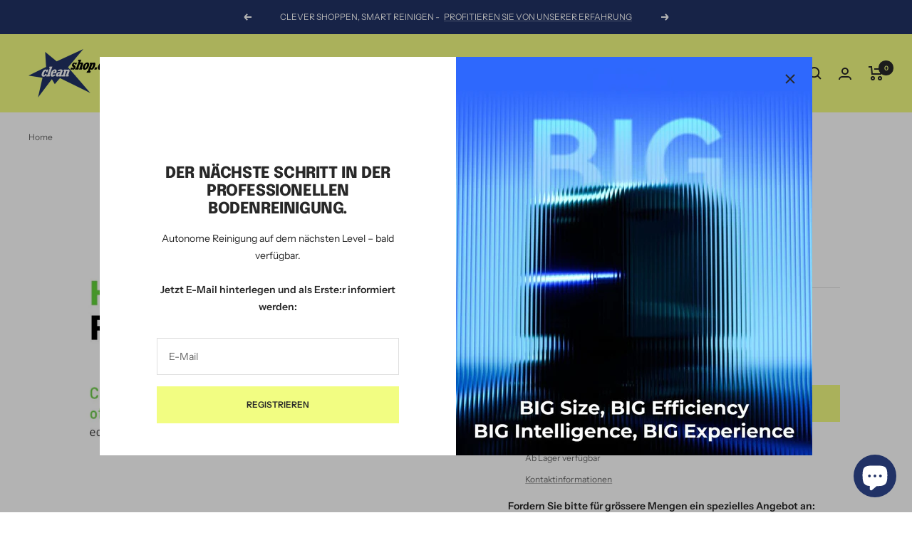

--- FILE ---
content_type: text/javascript; charset=utf-8
request_url: https://cleanshop.ch/products/abluft-hepa-filter-kit-fur-ct51-und-ct71.js
body_size: 452
content:
{"id":10834225627454,"title":"Abluft-HEPA Filter Kit für CT51 und CT71","handle":"abluft-hepa-filter-kit-fur-ct51-und-ct71","description":"\u003cp\u003eDer HEPA-Filter entfernt sehr feinen Staub, Ruß, Haare, Allergene und andere mikroskopisch kleine Partikel und verbessert so die Luftqualität in Innenräumen erheblich.\u003c\/p\u003e","published_at":"2024-02-27T13:55:17+01:00","created_at":"2024-02-27T13:53:50+01:00","vendor":"cleanshop.ch","type":"Zubehör Reinigungsmaschinen","tags":[],"price":42000,"price_min":42000,"price_max":42000,"available":true,"price_varies":false,"compare_at_price":null,"compare_at_price_min":0,"compare_at_price_max":0,"compare_at_price_varies":false,"variants":[{"id":48840056471870,"title":"Default Title","option1":"Default Title","option2":null,"option3":null,"sku":"KTRI06666","requires_shipping":true,"taxable":true,"featured_image":null,"available":true,"name":"Abluft-HEPA Filter Kit für CT51 und CT71","public_title":null,"options":["Default Title"],"price":42000,"weight":200,"compare_at_price":null,"inventory_management":null,"barcode":null,"requires_selling_plan":false,"selling_plan_allocations":[]}],"images":["\/\/cdn.shopify.com\/s\/files\/1\/0714\/5501\/5230\/files\/BLOG_HEPA-FILTRATION_EXP_DEF_quadrat_897df768-5622-4a7a-acb7-92e30a5fe2cb.jpg?v=1709038432"],"featured_image":"\/\/cdn.shopify.com\/s\/files\/1\/0714\/5501\/5230\/files\/BLOG_HEPA-FILTRATION_EXP_DEF_quadrat_897df768-5622-4a7a-acb7-92e30a5fe2cb.jpg?v=1709038432","options":[{"name":"Title","position":1,"values":["Default Title"]}],"url":"\/products\/abluft-hepa-filter-kit-fur-ct51-und-ct71","media":[{"alt":null,"id":38318403911998,"position":1,"preview_image":{"aspect_ratio":1.0,"height":1062,"width":1062,"src":"https:\/\/cdn.shopify.com\/s\/files\/1\/0714\/5501\/5230\/files\/BLOG_HEPA-FILTRATION_EXP_DEF_quadrat_897df768-5622-4a7a-acb7-92e30a5fe2cb.jpg?v=1709038432"},"aspect_ratio":1.0,"height":1062,"media_type":"image","src":"https:\/\/cdn.shopify.com\/s\/files\/1\/0714\/5501\/5230\/files\/BLOG_HEPA-FILTRATION_EXP_DEF_quadrat_897df768-5622-4a7a-acb7-92e30a5fe2cb.jpg?v=1709038432","width":1062}],"requires_selling_plan":false,"selling_plan_groups":[]}

--- FILE ---
content_type: text/javascript
request_url: https://cleanshop.ch/cdn/shop/t/3/assets/custom.js?v=80634517510113920201691671830
body_size: -342
content:
function onYouTubeIframeAPIReady(){document.querySelectorAll(".js-youtube").forEach(function(ifrm){new YT.Player(ifrm.id,{events:{onError:function(event){event&&event.data&&event.data==="150"&&(console.log(">>> Video unavailable error. Retry playing..."),ifrm.contentWindow.postMessage('{"event":"command","func":"stopVideo","args":""}',"*"),ifrm.contentWindow.postMessage('{"event":"command","func":"playVideo","args":""}',"*"))}}})})}
//# sourceMappingURL=/cdn/shop/t/3/assets/custom.js.map?v=80634517510113920201691671830


--- FILE ---
content_type: application/javascript
request_url: https://cdn-app.sealsubscriptions.com/shopify/public/js/seal-ac-module.js?v4&shop=cleanshop-ch.myshopify.com&1762591428
body_size: 39842
content:


// Seal auto-charge app
var SealAC = (function(
	$,
	$_,
	GlobalUtility,
	GlobalTranslator,
	GlobalView,
	GlobalFormSelectors,
	GlobalRequirements,
	SealGlobal,
	ClientSpecifics,
	autoInjectWidgets,
	canShowWidgets,
	settings
) {
	
	var sellingPlanGroups 		= [{"options":[{"name":"Lief. alle 6 Mo. \/ Liv. tous les"}],"name":"CLEAN+ Abo","selling_plans":[{"id":"713122316671","name":"CLEAN+ Abo","options":[{"value":"6 m."}],"price_adjustments":[{"value_type":"percentage","value":"10"}],"prePaidMultiplier":1,"description":""}],"product_variants":[{"product_id":"8153639911742","variant_id":false,"handle":"abflussreiniger","subscription_only":0},{"product_id":"8153673859390","variant_id":false,"handle":"acryl-beschichtung","subscription_only":0},{"product_id":"8152979276094","variant_id":false,"handle":"alkoholreiniger","subscription_only":0},{"product_id":"8152981176638","variant_id":false,"handle":"alkoholreiniger-citro","subscription_only":0},{"product_id":"8153622118718","variant_id":false,"handle":"all-clean-21","subscription_only":0},{"product_id":"8153626149182","variant_id":false,"handle":"automatenreiniger-bodenreiniger","subscription_only":0},{"product_id":"8153646498110","variant_id":false,"handle":"bodenreiniger","subscription_only":0},{"product_id":"8153648103742","variant_id":false,"handle":"clean-polish-parkettreiniger-und-polierer","subscription_only":0},{"product_id":"8152953848126","variant_id":false,"handle":"desinfektions-spray","subscription_only":0},{"product_id":"8152965054782","variant_id":false,"handle":"desinfektionsreiniger","subscription_only":0},{"product_id":"8152983339326","variant_id":false,"handle":"duft-hygienereiniger","subscription_only":0},{"product_id":"8153627459902","variant_id":false,"handle":"duftreiniger-citro","subscription_only":0},{"product_id":"8153628344638","variant_id":false,"handle":"duftreiniger-fleur","subscription_only":0},{"product_id":"8153628049726","variant_id":false,"handle":"duftreiniger-melone","subscription_only":0},{"product_id":"8153628999998","variant_id":false,"handle":"duftreiniger-pacific","subscription_only":0},{"product_id":"8153678479678","variant_id":false,"handle":"durobeschichtung","subscription_only":0},{"product_id":"8153740837182","variant_id":false,"handle":"glas-und-kunststoffreiniger-eco","subscription_only":0},{"product_id":"8153745719614","variant_id":false,"handle":"sanitarreiniger-eco","subscription_only":0},{"product_id":"8153734611262","variant_id":false,"handle":"universalreiniger-eco","subscription_only":0},{"product_id":"8153640862014","variant_id":false,"handle":"edelstahlpflege","subscription_only":0},{"product_id":"8153630769470","variant_id":false,"handle":"eiweiss-und-fettloser","subscription_only":0},{"product_id":"8153697190206","variant_id":false,"handle":"entkalker","subscription_only":0},{"product_id":"8153661112638","variant_id":false,"handle":"entschaumer-1","subscription_only":0},{"product_id":"8153635127614","variant_id":false,"handle":"feinsteinzeugreiniger-alkalisch","subscription_only":0},{"product_id":"8153633915198","variant_id":false,"handle":"feinsteinzeugreiniger-sauer","subscription_only":0},{"product_id":"8153625362750","variant_id":false,"handle":"fensterreiniger-konzentrat","subscription_only":0},{"product_id":"8153659998526","variant_id":false,"handle":"fleckenloser","subscription_only":0},{"product_id":"10673324228926","variant_id":false,"handle":"fleckenloser-1-liter","subscription_only":0},{"product_id":"8153659343166","variant_id":false,"handle":"fleckenschaum","subscription_only":0},{"product_id":"8153641943358","variant_id":false,"handle":"flussige-scheuermilch","subscription_only":0},{"product_id":"8153624215870","variant_id":false,"handle":"glas-und-kunststoffreiniger","subscription_only":0},{"product_id":"8153624543550","variant_id":false,"handle":"glasreiniger-rapid","subscription_only":0},{"product_id":"8153632473406","variant_id":false,"handle":"grillreiniger","subscription_only":0},{"product_id":"8153663701310","variant_id":false,"handle":"grundreiniger","subscription_only":0},{"product_id":"8153604555070","variant_id":false,"handle":"handcremseife-blau","subscription_only":0},{"product_id":"8153604817214","variant_id":false,"handle":"handcremeseife-des","subscription_only":0},{"product_id":"8153604653374","variant_id":false,"handle":"handcremseife-farblos","subscription_only":0},{"product_id":"8153604260158","variant_id":false,"handle":"handcremseife-rosa","subscription_only":0},{"product_id":"8153621397822","variant_id":false,"handle":"handspulmittel-econom","subscription_only":0},{"product_id":"8153643352382","variant_id":false,"handle":"harzentferner","subscription_only":0},{"product_id":"8152984617278","variant_id":false,"handle":"hygienereiniger","subscription_only":0},{"product_id":"8152971116862","variant_id":false,"handle":"hande-desinfektionsmittel","subscription_only":0},{"product_id":"8152973541694","variant_id":false,"handle":"hande-desinfektionsmittel-plus-gel","subscription_only":0},{"product_id":"8153627033918","variant_id":false,"handle":"kraftreiniger","subscription_only":0},{"product_id":"8153642991934","variant_id":false,"handle":"limonclean-spray","subscription_only":0},{"product_id":"8153664356670","variant_id":false,"handle":"linoleum-grundreiniger","subscription_only":0},{"product_id":"8153631457598","variant_id":false,"handle":"multireiniger-orange","subscription_only":0},{"product_id":"8153625592126","variant_id":false,"handle":"pflegereiniger","subscription_only":0},{"product_id":"8153669665086","variant_id":false,"handle":"porenfuller","subscription_only":0},{"product_id":"8153682772286","variant_id":false,"handle":"p\ufb02egewachs-\ufb02ussig","subscription_only":0},{"product_id":"8153644237118","variant_id":false,"handle":"robo-clean-sport","subscription_only":0},{"product_id":"8153643778366","variant_id":false,"handle":"robo-clean-universal","subscription_only":0},{"product_id":"8153729401150","variant_id":false,"handle":"sani-clean-82","subscription_only":0},{"product_id":"8153707381054","variant_id":false,"handle":"sanitarreiniger","subscription_only":0},{"product_id":"8153715147070","variant_id":false,"handle":"sanitarreiniger-fleur","subscription_only":0},{"product_id":"8153723142462","variant_id":false,"handle":"sanitarreiniger-top","subscription_only":0},{"product_id":"8153645187390","variant_id":false,"handle":"schaumreiniger-alkalisch","subscription_only":0},{"product_id":"8153644630334","variant_id":false,"handle":"schaumreiniger-sauer","subscription_only":0},{"product_id":"8153604718910","variant_id":false,"handle":"schaumseife-citro","subscription_only":0},{"product_id":"8153636798782","variant_id":false,"handle":"schmutzbrecher","subscription_only":0},{"product_id":"8153648660798","variant_id":false,"handle":"schreibtischreiniger","subscription_only":0},{"product_id":"8153649381694","variant_id":false,"handle":"schreibtischreiniger-extra","subscription_only":0},{"product_id":"8153687916862","variant_id":false,"handle":"spray-highspeed-pflegemittel","subscription_only":0},{"product_id":"8153649774910","variant_id":false,"handle":"staplerspurenentferner","subscription_only":0},{"product_id":"8153646235966","variant_id":false,"handle":"steinimpragnierung","subscription_only":0},{"product_id":"8153664848190","variant_id":false,"handle":"strippolino-spezial-linoleum-grundreiniger","subscription_only":0},{"product_id":"8153660522814","variant_id":false,"handle":"teppichreiniger","subscription_only":0},{"product_id":"8153661866302","variant_id":false,"handle":"teppichreiniger-extra-stark","subscription_only":0},{"product_id":"10756122542398","variant_id":false,"handle":"teppichshampoo","subscription_only":0},{"product_id":"8153620545854","variant_id":false,"handle":"universalreiniger","subscription_only":0},{"product_id":"8147884900670","variant_id":false,"handle":"woca-meisterseife","subscription_only":0},{"product_id":"8148037271870","variant_id":false,"handle":"woca-fleckenentferner","subscription_only":0},{"product_id":"8148041498942","variant_id":false,"handle":"woca-gerbsaurefleckenentferner-spray","subscription_only":0},{"product_id":"8147878838590","variant_id":false,"handle":"woca-holzbodenseife","subscription_only":0},{"product_id":"8147868451134","variant_id":false,"handle":"woca-holzpflegeset-fur-geolte-boden-natur","subscription_only":0},{"product_id":"8147873333566","variant_id":false,"handle":"woca-intensivreiniger","subscription_only":0},{"product_id":"8147896926526","variant_id":false,"handle":"woca-meister-bodenol-natur","subscription_only":0},{"product_id":"8147894141246","variant_id":false,"handle":"woca-pflegeol","subscription_only":0},{"product_id":"8147891257662","variant_id":false,"handle":"woca-ol-refresher","subscription_only":0},{"product_id":"8153639518526","variant_id":false,"handle":"zementschleierentferner","subscription_only":0},{"product_id":"8153658458430","variant_id":false,"handle":"ol-fleckenentferner","subscription_only":0},{"product_id":"8153633358142","variant_id":false,"handle":"ol-und-fettentferner","subscription_only":0},{"product_id":"8153632964926","variant_id":false,"handle":"ol-und-fettentferner-forte","subscription_only":0},{"product_id":"8150242558270","variant_id":false,"handle":"aroma-intense-ivedor-duftreiniger","subscription_only":0},{"product_id":"8153807978814","variant_id":false,"handle":"aroma-intense-ivetan-duftreiniger","subscription_only":0},{"product_id":"8153832489278","variant_id":false,"handle":"cream-lemon-scheuermilch","subscription_only":0},{"product_id":"8330077995326","variant_id":false,"handle":"cristan-steinkristallisator","subscription_only":0},{"product_id":"8152917573950","variant_id":false,"handle":"duftspray-konzentrat-essence-fruhling","subscription_only":0},{"product_id":"8152921211198","variant_id":false,"handle":"duftspray-konzentrat-essence-herbst","subscription_only":0},{"product_id":"8152918688062","variant_id":false,"handle":"duftspray-konzentrat-essence-sommer","subscription_only":0},{"product_id":"8152922423614","variant_id":false,"handle":"duftspray-konzentrat-essence-winter","subscription_only":0},{"product_id":"8150779265342","variant_id":false,"handle":"fleckex-top-fleckenentferner","subscription_only":0},{"product_id":"8153824657726","variant_id":false,"handle":"fresh-lemon","subscription_only":0},{"product_id":"8148074168638","variant_id":false,"handle":"glass-cleaner-neutraler-glasreiniger","subscription_only":0},{"product_id":"8148250755390","variant_id":false,"handle":"grease-classic","subscription_only":0},{"product_id":"8153833701694","variant_id":false,"handle":"grease-power-hochleistungs-kuchenreiniger","subscription_only":0},{"product_id":"8150255173950","variant_id":false,"handle":"grease-superclean-automatenreiniger","subscription_only":0},{"product_id":"8153810141502","variant_id":false,"handle":"linax-extreme-hochleistungs-universalgrundreiniger","subscription_only":0},{"product_id":"8148280508734","variant_id":false,"handle":"linax-plus-grundreiniger","subscription_only":0},{"product_id":"8148296630590","variant_id":false,"handle":"longlife-b-250-reinigungsaktive-spezial-dispersion","subscription_only":0},{"product_id":"8153808994622","variant_id":false,"handle":"longlife-conductan","subscription_only":0},{"product_id":"8148310655294","variant_id":false,"handle":"longlife-diamond-hochglanz-langzeitschutz","subscription_only":0},{"product_id":"8153809420606","variant_id":false,"handle":"longlife-hospital-desinfektionsmittelbestandige-pflegedispersion","subscription_only":0},{"product_id":"8153809748286","variant_id":false,"handle":"longlife-sport-pflegedispersion-fur-sportboden","subscription_only":0},{"product_id":"8150591275326","variant_id":false,"handle":"quick-easy-santan-plus-sanitarreiniger","subscription_only":0},{"product_id":"8150258549054","variant_id":false,"handle":"quick-easy-inor-alkoholreiniger","subscription_only":0},{"product_id":"8150262612286","variant_id":false,"handle":"quick-easy-al-c-kraftreiniger","subscription_only":0},{"product_id":"8148277461310","variant_id":false,"handle":"quickstrip-alka-grundreiniger-gr-s","subscription_only":0},{"product_id":"8148259143998","variant_id":false,"handle":"quickstrip-turbo-hochleistungs-grundreiniger-quick-stripper","subscription_only":0},{"product_id":"8148105429310","variant_id":false,"handle":"sanet-alkastar-alkalischer-sanitarreiniger","subscription_only":0},{"product_id":"8150600024382","variant_id":false,"handle":"sanet-br-75-schwimmbad-und-sanitarreiniger","subscription_only":0},{"product_id":"8150250914110","variant_id":false,"handle":"sanet-ivecid-sanitarduftreiniger","subscription_only":0},{"product_id":"8148218216766","variant_id":false,"handle":"sanet-lavosan","subscription_only":0},{"product_id":"8148128465214","variant_id":false,"handle":"sanet-perfect-hochwirksamer-sanitarreiniger","subscription_only":0},{"product_id":"8148215693630","variant_id":false,"handle":"sanet-sanicid","subscription_only":0},{"product_id":"8150609330494","variant_id":false,"handle":"sanet-tasanit-sanitar-grund-und-unterhaltsreiniger","subscription_only":0},{"product_id":"8153819873598","variant_id":false,"handle":"sanet-tasonil-universal-sanitarreiniger","subscription_only":0},{"product_id":"8148150288702","variant_id":false,"handle":"sanet-zitrotan-saurer-sanitarreiniger","subscription_only":0},{"product_id":"8152906989886","variant_id":false,"handle":"stark-parfumierter-unterhaltsreiniger-ambience-fruhling","subscription_only":0},{"product_id":"8152910692670","variant_id":false,"handle":"stark-parfumierter-unterhaltsreiniger-ambience-herbst","subscription_only":0},{"product_id":"8152908628286","variant_id":false,"handle":"stark-parfumierter-unterhaltsreiniger-ambience-sommer","subscription_only":0},{"product_id":"8152912101694","variant_id":false,"handle":"stark-parfumierter-unterhaltsreiniger-ambience-winter","subscription_only":0},{"product_id":"8148161364286","variant_id":false,"handle":"tanet-karacho-tensidfreier-unterhaltsreiniger","subscription_only":0},{"product_id":"8148212220222","variant_id":false,"handle":"tanet-multiclean","subscription_only":0},{"product_id":"8150798041406","variant_id":false,"handle":"tanet-neutral-neutralreiniger","subscription_only":0},{"product_id":"8148169621822","variant_id":false,"handle":"tanet-sr-15-alkohol-hochleistungsreiniger","subscription_only":0},{"product_id":"8150774087998","variant_id":false,"handle":"tanex-gum-ex-kaugummientferner","subscription_only":0},{"product_id":"8148206420286","variant_id":false,"handle":"tanex-power","subscription_only":0},{"product_id":"8150323003710","variant_id":false,"handle":"tawip-innomat","subscription_only":0},{"product_id":"8150581117246","variant_id":false,"handle":"tawip-original-wischpflege","subscription_only":0},{"product_id":"8153808535870","variant_id":false,"handle":"tawip-soap-seifenpflegereiniger-netan","subscription_only":0},{"product_id":"8148196983102","variant_id":false,"handle":"tawip-vioclean-pflegender-unterhaltsreiniger-vionet","subscription_only":0},{"product_id":"8150785655102","variant_id":false,"handle":"ttr-86-teppich-trockenreiniger","subscription_only":0},{"product_id":"8150782542142","variant_id":false,"handle":"tuba-universal-teppichreiniger","subscription_only":0},{"product_id":"8153826099518","variant_id":false,"handle":"wc-lemon","subscription_only":0},{"product_id":"15242781426047","variant_id":false,"handle":"alkoholreiniger-eco","subscription_only":0},{"product_id":"15242797285759","variant_id":false,"handle":"ol-und-fettentferner-eco","subscription_only":0},{"product_id":"15242813374847","variant_id":false,"handle":"handreinigungspaste-forte","subscription_only":0},{"product_id":"15388257354111","variant_id":false,"handle":"sr-15-robotsafe","subscription_only":0}],"product_target_type":"specific_products"}];
	var allSubscriptionProducts = {"s8153639911742":{"product_id":"8153639911742","variant_id":false,"handle":"abflussreiniger","subscription_only":0,"variants":[{"variant_id":"44813764591934","price":"235.10","compare_at_price":"","sku":"26.190.052D12","title":"Karton mit 12 Flaschen \u00e0 1 l"}]},"s8153673859390":{"product_id":"8153673859390","variant_id":false,"handle":"acryl-beschichtung","subscription_only":0,"variants":[{"variant_id":"45014969385278","price":"172.90","compare_at_price":"","sku":"50.190.044B","title":"Kanne \u00e0 10.00 l netto"}]},"s8152979276094":{"product_id":"8152979276094","variant_id":false,"handle":"alkoholreiniger","subscription_only":0,"variants":[{"variant_id":"44619441504574","price":"124.70","compare_at_price":"","sku":"190.019D12","title":"Karton \u00e0 12 Flaschen \u00e0 1 l netto"},{"variant_id":"44619441537342","price":"78.60","compare_at_price":"","sku":"190.019B","title":"Kanne \u00e0 10.00 l netto"},{"variant_id":"44619441570110","price":"167.10","compare_at_price":"","sku":"190.019.25","title":"Kanne \u00e0 25.00 l netto"}]},"s8152981176638":{"product_id":"8152981176638","variant_id":false,"handle":"alkoholreiniger-citro","subscription_only":0,"variants":[{"variant_id":"44619448516926","price":"140.30","compare_at_price":"","sku":"190.087D12","title":"Karton \u00e0 12 Flaschen \u00e0 1 l"},{"variant_id":"44619448549694","price":"109.30","compare_at_price":"","sku":"190.087B","title":"Kanne \u00e0 10.00 l netto"}]},"s8153622118718":{"product_id":"8153622118718","variant_id":false,"handle":"all-clean-21","subscription_only":0,"variants":[{"variant_id":"45011265618238","price":"114.80","compare_at_price":"","sku":"03.190.068B","title":"Kanne \u00e0 10.00 l netto"}]},"s8153626149182":{"product_id":"8153626149182","variant_id":false,"handle":"automatenreiniger-bodenreiniger","subscription_only":0,"variants":[{"variant_id":"44625628004670","price":"123.60","compare_at_price":"","sku":"190.013D12","title":"Karton \u00e0 12 Flaschen \u00e0 1 l netto"},{"variant_id":"44625628037438","price":"78.60","compare_at_price":"","sku":"190.013B","title":"Kanne \u00e0 10.00 l netto"},{"variant_id":"44625630527806","price":"193.40","compare_at_price":"","sku":"190.013.25","title":"Kanne \u00e0 25.00 l netto"}]},"s8153646498110":{"product_id":"8153646498110","variant_id":false,"handle":"bodenreiniger","subscription_only":0,"variants":[{"variant_id":"45012968177982","price":"11.70","compare_at_price":"","sku":"37.190.056","title":"Flasche \u00e0 1 l"}]},"s8153648103742":{"product_id":"8153648103742","variant_id":false,"handle":"clean-polish-parkettreiniger-und-polierer","subscription_only":0,"variants":[{"variant_id":"44625738531134","price":"31.50","compare_at_price":"","sku":"190.057","title":"Spray-Flasche \u00e0 0.5 l"},{"variant_id":"44625738563902","price":"71.30","compare_at_price":"","sku":"190.721","title":"Flasche \u00e0 1 l"},{"variant_id":"44625738596670","price":"188.70","compare_at_price":"","sku":"190.721A","title":"Kanne \u00e0 3.00 l netto"},{"variant_id":"44625738629438","price":"458.60","compare_at_price":"","sku":"190.721B","title":"Kanne \u00e0 10.00 l netto"}]},"s8152953848126":{"product_id":"8152953848126","variant_id":false,"handle":"desinfektions-spray","subscription_only":0,"variants":[{"variant_id":"44618855022910","price":"170.10","compare_at_price":"","sku":"190.081D6","title":"Karton \u00e0 6 Flaschen \u00e0 500 ml netto"},{"variant_id":"44618855055678","price":"340.20","compare_at_price":"","sku":"190.081D12","title":"Karton \u00e0 12 Flaschen \u00e0 500 ml netto"},{"variant_id":"44618855088446","price":"202.70","compare_at_price":"","sku":"190.081B","title":"Kanne \u00e0 10.00 l netto"}]},"s8152965054782":{"product_id":"8152965054782","variant_id":false,"handle":"desinfektionsreiniger","subscription_only":0,"variants":[{"variant_id":"44990744822078","price":"152.80","compare_at_price":"","sku":"08.190.022B","title":"Kanne \u00e0 10.00 l netto"}]},"s8152983339326":{"product_id":"8152983339326","variant_id":false,"handle":"duft-hygienereiniger","subscription_only":0,"variants":[{"variant_id":"44619454284094","price":"232.80","compare_at_price":"","sku":"190.021D12","title":"Karton \u00e0 12 Flaschen \u00e0 1 l netto"},{"variant_id":"44619454316862","price":"158.30","compare_at_price":"","sku":"190.021B","title":"Kanne \u00e0 10.00 l netto"},{"variant_id":"44619454349630","price":"369.50","compare_at_price":"","sku":"190.021.25","title":"Kanne \u00e0 25.00 l netto"}]},"s8153627459902":{"product_id":"8153627459902","variant_id":false,"handle":"duftreiniger-citro","subscription_only":0,"variants":[{"variant_id":"44625634066750","price":"184.40","compare_at_price":"","sku":"190.029D12","title":"Karton \u00e0 12 Flaschen \u00e0 1 l netto"},{"variant_id":"44625634099518","price":"126.30","compare_at_price":"","sku":"190.029B","title":"Kanne \u00e0 10.00 l netto"}]},"s8153628344638":{"product_id":"8153628344638","variant_id":false,"handle":"duftreiniger-fleur","subscription_only":0,"variants":[{"variant_id":"44625640030526","price":"215.90","compare_at_price":"","sku":"190.027D12","title":"Karton \u00e0 12 Flaschen \u00e0 1 l netto"},{"variant_id":"44625640063294","price":"152.00","compare_at_price":"","sku":"190.027B","title":"Kanne \u00e0 10.00 l netto"}]},"s8153628049726":{"product_id":"8153628049726","variant_id":false,"handle":"duftreiniger-melone","subscription_only":0,"variants":[{"variant_id":"44625638424894","price":"187.10","compare_at_price":"","sku":"190.078D12","title":"Karton \u00e0 12 Flaschen \u00e0 1 l netto"},{"variant_id":"44625638457662","price":"134.20","compare_at_price":"","sku":"190.078B","title":"Kanne \u00e0 10.00 l netto"}]},"s8153628999998":{"product_id":"8153628999998","variant_id":false,"handle":"duftreiniger-pacific","subscription_only":0,"variants":[{"variant_id":"44625643766078","price":"215.90","compare_at_price":"","sku":"190.063D12","title":"Karton \u00e0 12 Flaschen \u00e0 1 l netto"},{"variant_id":"44625643798846","price":"152.00","compare_at_price":"","sku":"190.063B","title":"Kanne \u00e0 10.00 l netto"}]},"s8153678479678":{"product_id":"8153678479678","variant_id":false,"handle":"durobeschichtung","subscription_only":0,"variants":[{"variant_id":"45015002612030","price":"245.90","compare_at_price":"","sku":"51.190.014B","title":"Kanne \u00e0 10.00 l netto"}]},"s8153740837182":{"product_id":"8153740837182","variant_id":false,"handle":"glas-und-kunststoffreiniger-eco","subscription_only":0,"variants":[{"variant_id":"45015543513406","price":"85.80","compare_at_price":"","sku":"190.208B","title":"Kanne \u00e0 10.00 l netto"},{"variant_id":"55892121256319","price":"10.75","compare_at_price":"","sku":"190.208D","title":"Flasche \u00e0 500 ml"},{"variant_id":"55892126237055","price":"92.40","compare_at_price":"","sku":"190.208D12","title":"Karton \u00e0 12 Flaschen \u00e0 500 ml"}]},"s8153745719614":{"product_id":"8153745719614","variant_id":false,"handle":"sanitarreiniger-eco","subscription_only":0,"variants":[{"variant_id":"45015574380862","price":"120.50","compare_at_price":"","sku":"190.207B","title":"Kanne \u00e0 10.00 l netto"},{"variant_id":"55892262125951","price":"10.40","compare_at_price":"","sku":"190.207D","title":"Flasche \u00e0 1 l"}]},"s8153734611262":{"product_id":"8153734611262","variant_id":false,"handle":"universalreiniger-eco","subscription_only":0,"variants":[{"variant_id":"45015502618942","price":"108.15","compare_at_price":"","sku":"190.204B","title":"Kanne \u00e0 10.00 l netto"},{"variant_id":"55889305403775","price":"12.90","compare_at_price":"","sku":"190.204D","title":"Flasche \u00e0 1 l"}]},"s8153640862014":{"product_id":"8153640862014","variant_id":false,"handle":"edelstahlpflege","subscription_only":0,"variants":[{"variant_id":"45012655178046","price":"147.10","compare_at_price":"","sku":"28.190.036D12","title":"Karton mit 12 Flaschen \u00e0 200 ml"}]},"s8153630769470":{"product_id":"8153630769470","variant_id":false,"handle":"eiweiss-und-fettloser","subscription_only":0,"variants":[{"variant_id":"44625657659710","price":"146.60","compare_at_price":"","sku":"190.020D12","title":"Karton \u00e0 12 Flaschen \u00e0 1 l netto"},{"variant_id":"44625657692478","price":"110.00","compare_at_price":"","sku":"190.020B","title":"Kanne \u00e0 10.00 l netto"}]},"s8153697190206":{"product_id":"8153697190206","variant_id":false,"handle":"entkalker","subscription_only":0,"variants":[{"variant_id":"44625916461374","price":"157.20","compare_at_price":"","sku":"190.015D12","title":"Karton \u00e0 12 Flaschen \u00e0 1 l netto"},{"variant_id":"44625916494142","price":"103.30","compare_at_price":"","sku":"190.015B","title":"Kanne \u00e0 10.00 l netto"},{"variant_id":"44625916526910","price":"251.50","compare_at_price":"","sku":"190.015.25","title":"Kanne \u00e0 25.00 l netto"}]},"s8153661112638":{"product_id":"8153661112638","variant_id":false,"handle":"entschaumer-1","subscription_only":0,"variants":[{"variant_id":"44625865933118","price":"152.50","compare_at_price":"","sku":"190.003D12","title":"Karton \u00e0 12 Flaschen \u00e0 1 l netto"},{"variant_id":"44625865965886","price":"99.90","compare_at_price":"","sku":"190.003B","title":"Kanne \u00e0 10.00 l netto"}]},"s8153635127614":{"product_id":"8153635127614","variant_id":false,"handle":"feinsteinzeugreiniger-alkalisch","subscription_only":0,"variants":[{"variant_id":"44625681318206","price":"195.30","compare_at_price":"","sku":"190.049D12","title":"Karton \u00e0 12 Flaschen \u00e0 1 l netto"},{"variant_id":"44625681350974","price":"115.60","compare_at_price":"","sku":"190.049B","title":"Kanne \u00e0 10.00 l netto"}]},"s8153633915198":{"product_id":"8153633915198","variant_id":false,"handle":"feinsteinzeugreiniger-sauer","subscription_only":0,"variants":[{"variant_id":"44625678893374","price":"200.50","compare_at_price":"","sku":"190.050D12","title":"Karton \u00e0 12 Flaschen \u00e0 1 l netto"},{"variant_id":"44625678926142","price":"115.60","compare_at_price":"","sku":"190.050B","title":"Kanne \u00e0 10.00 l netto"}]},"s8153625362750":{"product_id":"8153625362750","variant_id":false,"handle":"fensterreiniger-konzentrat","subscription_only":0,"variants":[{"variant_id":"45011393380670","price":"134.80","compare_at_price":"","sku":"06.190.089D12","title":"Karton \u00e0 12 Flaschen \u00e0 1 l"}]},"s8153659998526":{"product_id":"8153659998526","variant_id":false,"handle":"fleckenloser","subscription_only":0,"variants":[{"variant_id":"44625862197566","price":"147.70","compare_at_price":"","sku":"190.001D12","title":"Karton \u00e0 12 Flaschen \u00e0 1 l netto"},{"variant_id":"44625862230334","price":"95.40","compare_at_price":"","sku":"190.001B","title":"Kanne \u00e0 10.00 l netto"}]},"s10673324228926":{"product_id":"10673324228926","variant_id":false,"handle":"fleckenloser-1-liter","subscription_only":0,"variants":[{"variant_id":"47954255479102","price":"8.15","compare_at_price":"","sku":"190.001D12","title":"Default Title"}]},"s8153659343166":{"product_id":"8153659343166","variant_id":false,"handle":"fleckenschaum","subscription_only":0,"variants":[{"variant_id":"45014694625598","price":"140.80","compare_at_price":"","sku":"190.502D6","title":"Karton \u00e0 6 Spr\u00fchdosen \u00e0 500 ml"}]},"s8153641943358":{"product_id":"8153641943358","variant_id":false,"handle":"flussige-scheuermilch","subscription_only":0,"variants":[{"variant_id":"44625702650174","price":"148.00","compare_at_price":"","sku":"190.009D12","title":"Karton \u00e0 12 Flaschen \u00e0 1 kg"},{"variant_id":"44625702682942","price":"105.50","compare_at_price":"","sku":"190.009B","title":"Kanne \u00e0 14.00 kg netto"}]},"s8153624215870":{"product_id":"8153624215870","variant_id":false,"handle":"glas-und-kunststoffreiniger","subscription_only":0,"variants":[{"variant_id":"44625613127998","price":"126.90","compare_at_price":"","sku":"190.096D12","title":"Karton \u00e0 12 Flaschen \u00e0 500 ml netto"},{"variant_id":"44625613160766","price":"72.90","compare_at_price":"","sku":"190.096B","title":"Kanne \u00e0 10.00 l netto"}]},"s8153624543550":{"product_id":"8153624543550","variant_id":false,"handle":"glasreiniger-rapid","subscription_only":0,"variants":[{"variant_id":"44625614012734","price":"102.80","compare_at_price":"","sku":"190.088D12","title":"Karton \u00e0 12 Flaschen \u00e0 500 ml netto"},{"variant_id":"44625614045502","price":"66.00","compare_at_price":"","sku":"190.088B","title":"Kanne \u00e0 10.00 l netto"}]},"s8153632473406":{"product_id":"8153632473406","variant_id":false,"handle":"grillreiniger","subscription_only":0,"variants":[{"variant_id":"45012268712254","price":"110.00","compare_at_price":"","sku":"20.190.023B","title":"Kanne \u00e0 10.00 l netto"}]},"s8153663701310":{"product_id":"8153663701310","variant_id":false,"handle":"grundreiniger","subscription_only":0,"variants":[{"variant_id":"44625875796286","price":"86.50","compare_at_price":"","sku":"190.011B","title":"Kanne \u00e0 10.00 l netto"},{"variant_id":"44625875829054","price":"204.40","compare_at_price":"","sku":"190.011.25","title":"Kanne \u00e0 25.00 l netto"}]},"s8153604555070":{"product_id":"8153604555070","variant_id":false,"handle":"handcremseife-blau","subscription_only":0,"variants":[{"variant_id":"44625395188030","price":"51.50","compare_at_price":"","sku":"190.076D6","title":"Karton \u00e0 6 Flaschen \u00e0 300 ml"},{"variant_id":"44625395220798","price":"54.20","compare_at_price":"","sku":"190.076B","title":"Kanne \u00e0 5.00 l netto"}]},"s8153604817214":{"product_id":"8153604817214","variant_id":false,"handle":"handcremeseife-des","subscription_only":0,"variants":[{"variant_id":"44990808391998","price":"61.00","compare_at_price":"","sku":"63.190.105B","title":"Kanne \u00e0 5.00 l"}]},"s8153604653374":{"product_id":"8153604653374","variant_id":false,"handle":"handcremseife-farblos","subscription_only":0,"variants":[{"variant_id":"44990798987582","price":"54.20","compare_at_price":"","sku":"62.190.079B","title":"Kanne \u00e0 5.00 l netto"}]},"s8153604260158":{"product_id":"8153604260158","variant_id":false,"handle":"handcremseife-rosa","subscription_only":0,"variants":[{"variant_id":"44625393287486","price":"51.50","compare_at_price":"","sku":"190.047D6","title":"Karton \u00e0 6 Flaschen \u00e0 300 ml"},{"variant_id":"44625393320254","price":"54.20","compare_at_price":"","sku":"190.047B","title":"Kanne \u00e0 5.00 l netto"}]},"s8153621397822":{"product_id":"8153621397822","variant_id":false,"handle":"handspulmittel-econom","subscription_only":0,"variants":[{"variant_id":"44625583767870","price":"176.40","compare_at_price":"","sku":"190.042D12","title":"Karton \u00e0 12 Flaschen \u00e0 1 l"},{"variant_id":"44625583800638","price":"115.40","compare_at_price":"","sku":"190.042B","title":"Kanne \u00e0 10.00 l netto"}]},"s8153643352382":{"product_id":"8153643352382","variant_id":false,"handle":"harzentferner","subscription_only":0,"variants":[{"variant_id":"45012753383742","price":"163.80","compare_at_price":"","sku":"31.190.053B","title":"Kanne \u00e0 10.00 l netto"}]},"s8152984617278":{"product_id":"8152984617278","variant_id":false,"handle":"hygienereiniger","subscription_only":0,"variants":[{"variant_id":"44619458314558","price":"257.80","compare_at_price":"","sku":"190.039.750D12","title":"Karton \u00e0 12 Flaschen \u00e0 750 ml netto"},{"variant_id":"44619458347326","price":"199.70","compare_at_price":"","sku":"190.039B","title":"Kanne \u00e0 10.00 l netto"}]},"s8152971116862":{"product_id":"8152971116862","variant_id":false,"handle":"hande-desinfektionsmittel","subscription_only":0,"variants":[{"variant_id":"44619343495486","price":"110.10","compare_at_price":"","sku":"190.103D6","title":"Karton \u00e0 6 Flaschen \u00e0 500 ml netto"},{"variant_id":"44619343528254","price":"250.40","compare_at_price":"","sku":"190.104B","title":"Kanne \u00e0 10.00 l netto"}]},"s8152973541694":{"product_id":"8152973541694","variant_id":false,"handle":"hande-desinfektionsmittel-plus-gel","subscription_only":0,"variants":[{"variant_id":"44619401298238","price":"94.40","compare_at_price":"","sku":"190.106D6","title":"Karton \u00e0 6 Flaschen \u00e0 500 ml netto"},{"variant_id":"44619401363774","price":"225.40","compare_at_price":"","sku":"190.106B","title":"Kanne \u00e0 10.00 l netto"}]},"s8153627033918":{"product_id":"8153627033918","variant_id":false,"handle":"kraftreiniger","subscription_only":0,"variants":[{"variant_id":"44625631871294","price":"138.10","compare_at_price":"","sku":"190.045D12","title":"Karton \u00e0 12 Flaschen \u00e0 1 l netto"},{"variant_id":"44625631904062","price":"92.00","compare_at_price":"","sku":"190.045B","title":"Kanne \u00e0 10.00 l netto"},{"variant_id":"44625631936830","price":"231.40","compare_at_price":"","sku":"190.045.25","title":"Kanne \u00e0 25.00 l netto"}]},"s8153642991934":{"product_id":"8153642991934","variant_id":false,"handle":"limonclean-spray","subscription_only":0,"variants":[{"variant_id":"45012708524350","price":"203.60","compare_at_price":"","sku":"30.190.102D6","title":"Karton \u00e0 6 Spr\u00fchdosen \u00e0 500 ml"}]},"s8153664356670":{"product_id":"8153664356670","variant_id":false,"handle":"linoleum-grundreiniger","subscription_only":0,"variants":[{"variant_id":"45014883565886","price":"143.80","compare_at_price":"","sku":"47.190.041B","title":"Kanne \u00e0 10.00 l netto"}]},"s8153631457598":{"product_id":"8153631457598","variant_id":false,"handle":"multireiniger-orange","subscription_only":0,"variants":[{"variant_id":"44625662083390","price":"203.80","compare_at_price":"","sku":"190.503D12","title":"Karton \u00e0 12 Flaschen \u00e0 1 l netto"},{"variant_id":"44625662116158","price":"124.30","compare_at_price":"","sku":"190.503B","title":"Kanne \u00e0 10.00 l netto"}]},"s8153625592126":{"product_id":"8153625592126","variant_id":false,"handle":"pflegereiniger","subscription_only":0,"variants":[{"variant_id":"44625625448766","price":"128.20","compare_at_price":"","sku":"190.040D12","title":"Karton \u00e0 12 Flaschen \u00e0 1 l"},{"variant_id":"44625625481534","price":"90.90","compare_at_price":"","sku":"190.040B","title":"Kanne \u00e0 10.00 l netto"}]},"s8153669665086":{"product_id":"8153669665086","variant_id":false,"handle":"porenfuller","subscription_only":0,"variants":[{"variant_id":"45014937960766","price":"205.40","compare_at_price":"","sku":"49.190.025B","title":"Kanne \u00e0 10.00 l netto"}]},"s8153682772286":{"product_id":"8153682772286","variant_id":false,"handle":"p\ufb02egewachs-\ufb02ussig","subscription_only":0,"variants":[{"variant_id":"44970355065150","price":"118.00","compare_at_price":"","sku":"511.190.048B","title":"Kanne \u00e0 5 l netto"}]},"s8153644237118":{"product_id":"8153644237118","variant_id":false,"handle":"robo-clean-sport","subscription_only":0,"variants":[{"variant_id":"45012829602110","price":"141.60","compare_at_price":"","sku":"33.190.070B","title":"Kanne \u00e0 10.00 l netto"}]},"s8153643778366":{"product_id":"8153643778366","variant_id":false,"handle":"robo-clean-universal","subscription_only":0,"variants":[{"variant_id":"45012789100862","price":"134.80","compare_at_price":"","sku":"32.190.071B","title":"Kanne \u00e0 10.00 l netto"}]},"s8153729401150":{"product_id":"8153729401150","variant_id":false,"handle":"sani-clean-82","subscription_only":0,"variants":[{"variant_id":"45015462805822","price":"157.20","compare_at_price":"","sku":"59.190.069B","title":"Kanne \u00e0 10.00 l netto"}]},"s8153707381054":{"product_id":"8153707381054","variant_id":false,"handle":"sanitarreiniger","subscription_only":0,"variants":[{"variant_id":"44625927438654","price":"147.90","compare_at_price":"","sku":"190.031D12","title":"Karton \u00e0 12 Flaschen \u00e0 1 l netto"},{"variant_id":"44625927471422","price":"92.00","compare_at_price":"","sku":"190.031B","title":"Kanne \u00e0 10.00 l netto"}]},"s8153715147070":{"product_id":"8153715147070","variant_id":false,"handle":"sanitarreiniger-fleur","subscription_only":0,"variants":[{"variant_id":"44625936286014","price":"152.00","compare_at_price":"","sku":"190.065D12","title":"Karton \u00e0 12 Flaschen \u00e0 1 l netto"},{"variant_id":"44625936318782","price":"95.60","compare_at_price":"","sku":"190.065B","title":"Kanne \u00e0 10.00 l netto"}]},"s8153723142462":{"product_id":"8153723142462","variant_id":false,"handle":"sanitarreiniger-top","subscription_only":0,"variants":[{"variant_id":"44625944838462","price":"112.30","compare_at_price":"","sku":"190.034D12","title":"Karton \u00e0 12 Flaschen \u00e0 1 l netto"},{"variant_id":"44625944871230","price":"84.30","compare_at_price":"","sku":"190.034B","title":"Kanne \u00e0 10.00 l netto"}]},"s8153645187390":{"product_id":"8153645187390","variant_id":false,"handle":"schaumreiniger-alkalisch","subscription_only":0,"variants":[{"variant_id":"44625719558462","price":"286.80","compare_at_price":"","sku":"190.058D12","title":"Karton \u00e0 12 Flaschen \u00e0 1 l netto"},{"variant_id":"44625719591230","price":"174.80","compare_at_price":"","sku":"190.058B","title":"Kanne \u00e0 10.00 l netto"}]},"s8153644630334":{"product_id":"8153644630334","variant_id":false,"handle":"schaumreiniger-sauer","subscription_only":0,"variants":[{"variant_id":"44625717199166","price":"228.50","compare_at_price":"","sku":"190.005D12","title":"Karton \u00e0 12 Flaschen \u00e0 1 l netto"},{"variant_id":"44625717231934","price":"128.00","compare_at_price":"","sku":"190.005B","title":"Kanne \u00e0 10.00 l netto"}]},"s8153604718910":{"product_id":"8153604718910","variant_id":false,"handle":"schaumseife-citro","subscription_only":0,"variants":[{"variant_id":"44990805311806","price":"54.20","compare_at_price":"","sku":"190.108B","title":"Kanne \u00e0 5.00 l"}]},"s8153636798782":{"product_id":"8153636798782","variant_id":false,"handle":"schmutzbrecher","subscription_only":0,"variants":[{"variant_id":"44625684889918","price":"264.80","compare_at_price":"","sku":"190.046D12","title":"Karton \u00e0 12 Flaschen \u00e0 1 l netto"},{"variant_id":"44625684922686","price":"189.20","compare_at_price":"","sku":"190.046B","title":"Kanne \u00e0 10.00 l netto"}]},"s8153648660798":{"product_id":"8153648660798","variant_id":false,"handle":"schreibtischreiniger","subscription_only":0,"variants":[{"variant_id":"45014526034238","price":"130.60","compare_at_price":"","sku":"40.190.006B","title":"Kanne \u00e0 10.00 l netto"}]},"s8153649381694":{"product_id":"8153649381694","variant_id":false,"handle":"schreibtischreiniger-extra","subscription_only":0,"variants":[{"variant_id":"44625753178430","price":"217.40","compare_at_price":"","sku":"190.062D12","title":"Karton \u00e0 12 Flaschen \u00e0 500 ml"},{"variant_id":"44625753211198","price":"136.90","compare_at_price":"","sku":"190.062B","title":"Kanne \u00e0 10.00 l netto"}]},"s8153687916862":{"product_id":"8153687916862","variant_id":false,"handle":"spray-highspeed-pflegemittel","subscription_only":0,"variants":[{"variant_id":"45015070802238","price":"105.50","compare_at_price":"","sku":"52.190.032B","title":"Kanne \u00e0 10.00 l netto"}]},"s8153649774910":{"product_id":"8153649774910","variant_id":false,"handle":"staplerspurenentferner","subscription_only":0,"variants":[{"variant_id":"44625760158014","price":"214.50","compare_at_price":"","sku":"190.744D12","title":"Karton \u00e0 12 Flaschen \u00e0 1 l netto"},{"variant_id":"44625760190782","price":"168.50","compare_at_price":"","sku":"190.744B","title":"Kanne \u00e0 10.00 l netto"}]},"s8153646235966":{"product_id":"8153646235966","variant_id":false,"handle":"steinimpragnierung","subscription_only":0,"variants":[{"variant_id":"48423859683646","price":"388.40","compare_at_price":"","sku":"36.190.055B","title":"Kanne \u00e0 5 l netto"}]},"s8153664848190":{"product_id":"8153664848190","variant_id":false,"handle":"strippolino-spezial-linoleum-grundreiniger","subscription_only":0,"variants":[{"variant_id":"45014909681982","price":"113.90","compare_at_price":"","sku":"48.190.030B","title":"Kanne \u00e0 10.00 l netto"}]},"s8153660522814":{"product_id":"8153660522814","variant_id":false,"handle":"teppichreiniger","subscription_only":0,"variants":[{"variant_id":"44625864261950","price":"147.90","compare_at_price":"","sku":"190.002D12","title":"Karton \u00e0 12 Flaschen \u00e0 1 l netto"},{"variant_id":"44625864294718","price":"95.40","compare_at_price":"","sku":"190.002B","title":"Kanne \u00e0 10.00 l netto"}]},"s8153661866302":{"product_id":"8153661866302","variant_id":false,"handle":"teppichreiniger-extra-stark","subscription_only":0,"variants":[{"variant_id":"45014794764606","price":"95.40","compare_at_price":"","sku":"45.190.007B","title":"Kanne \u00e0 10.00 l netto"}]},"s10756122542398":{"product_id":"10756122542398","variant_id":false,"handle":"teppichshampoo","subscription_only":0,"variants":[{"variant_id":"48424035057982","price":"140.50","compare_at_price":"","sku":"190.043B","title":"Kanne \u00e0 10.00 l netto"}]},"s8153620545854":{"product_id":"8153620545854","variant_id":false,"handle":"universalreiniger","subscription_only":0,"variants":[{"variant_id":"44625575149886","price":"124.70","compare_at_price":"","sku":"190.010D12","title":"Karton \u00e0 12 Flaschen \u00e0 1 l"},{"variant_id":"44625575182654","price":"78.60","compare_at_price":"","sku":"190.010B","title":"Kanne \u00e0 10.00 l netto"}]},"s8147884900670":{"product_id":"8147884900670","variant_id":false,"handle":"woca-meisterseife","subscription_only":0,"variants":[{"variant_id":"44970360176958","price":"87.00","compare_at_price":"","sku":"031.190.745","title":"Kanne \u00e0 5 l"}]},"s8148037271870":{"product_id":"8148037271870","variant_id":false,"handle":"woca-fleckenentferner","subscription_only":0,"variants":[{"variant_id":"44970361717054","price":"35.00","compare_at_price":"","sku":"07.190.742","title":"Spray \u00e0 250 ml"}]},"s8148041498942":{"product_id":"8148041498942","variant_id":false,"handle":"woca-gerbsaurefleckenentferner-spray","subscription_only":0,"variants":[{"variant_id":"44970361815358","price":"33.00","compare_at_price":"","sku":"08.190.743","title":"Spray \u00e0 250 ml"}]},"s8147878838590":{"product_id":"8147878838590","variant_id":false,"handle":"woca-holzbodenseife","subscription_only":0,"variants":[{"variant_id":"44970359718206","price":"48.00","compare_at_price":"","sku":"03.190.734","title":"Kanne \u00e0 2.5 l"}]},"s8147868451134":{"product_id":"8147868451134","variant_id":false,"handle":"woca-holzpflegeset-fur-geolte-boden-natur","subscription_only":0,"variants":[{"variant_id":"44598198436158","price":"145.00","compare_at_price":"","sku":"01.190.727","title":"Default Title"}]},"s8147873333566":{"product_id":"8147873333566","variant_id":false,"handle":"woca-intensivreiniger","subscription_only":0,"variants":[{"variant_id":"44970359095614","price":"67.00","compare_at_price":"","sku":"02.190.729","title":"Kanne \u00e0 2.5 l"}]},"s8147896926526":{"product_id":"8147896926526","variant_id":false,"handle":"woca-meister-bodenol-natur","subscription_only":0,"variants":[{"variant_id":"44970361585982","price":"131.00","compare_at_price":"","sku":"06.190.740","title":"Kanne \u00e0 2.5 l"}]},"s8147894141246":{"product_id":"8147894141246","variant_id":false,"handle":"woca-pflegeol","subscription_only":0,"variants":[{"variant_id":"44970361520446","price":"77.00","compare_at_price":"","sku":"05.190.738","title":"Kanne \u00e0 2.5 l"}]},"s8147891257662":{"product_id":"8147891257662","variant_id":false,"handle":"woca-ol-refresher","subscription_only":0,"variants":[{"variant_id":"44970360275262","price":"102.00","compare_at_price":"","sku":"04.190.736","title":"Kanne \u00e0 2.5 l"}]},"s8153639518526":{"product_id":"8153639518526","variant_id":false,"handle":"zementschleierentferner","subscription_only":0,"variants":[{"variant_id":"45012519387454","price":"138.80","compare_at_price":"","sku":"24.190.064B","title":"Kanne \u00e0 10.00 l netto"}]},"s8153658458430":{"product_id":"8153658458430","variant_id":false,"handle":"ol-fleckenentferner","subscription_only":0,"variants":[{"variant_id":"45014649667902","price":"137.70","compare_at_price":"","sku":"190.500D6","title":"Karton \u00e0 6 Spr\u00fchdosen \u00e0 500 ml"}]},"s8153633358142":{"product_id":"8153633358142","variant_id":false,"handle":"ol-und-fettentferner","subscription_only":0,"variants":[{"variant_id":"44625674633534","price":"134.80","compare_at_price":"","sku":"190.016D12","title":"Karton \u00e0 12 Flaschen \u00e0 1 l netto"},{"variant_id":"44625674666302","price":"89.80","compare_at_price":"","sku":"190.016B","title":"Kanne \u00e0 10.00 l netto"},{"variant_id":"44625674699070","price":"196.60","compare_at_price":"","sku":"190.016.25","title":"Kanne \u00e0 25.00 l netto"}]},"s8153632964926":{"product_id":"8153632964926","variant_id":false,"handle":"ol-und-fettentferner-forte","subscription_only":0,"variants":[{"variant_id":"45012361118014","price":"89.80","compare_at_price":"","sku":"211.190.017B","title":"Kanne \u00e0 10.00 l netto"}]},"s8150242558270":{"product_id":"8150242558270","variant_id":false,"handle":"aroma-intense-ivedor-duftreiniger","subscription_only":0,"variants":[{"variant_id":"44607212028222","price":"276.00","compare_at_price":"","sku":"W1.060","title":"Karton \u00e0 10 Flaschen \u00e0 1 l netto"},{"variant_id":"44607212060990","price":"239.00","compare_at_price":"","sku":"W1.061","title":"Karton \u00e0 2 Kannen \u00e0 5 l netto"}]},"s8153807978814":{"product_id":"8153807978814","variant_id":false,"handle":"aroma-intense-ivetan-duftreiniger","subscription_only":0,"variants":[{"variant_id":"44626078368062","price":"152.00","compare_at_price":"","sku":"712988","title":"Karton \u00e0 10 Flaschen \u00e0 1 l"},{"variant_id":"44626078400830","price":"130.00","compare_at_price":"","sku":"04106","title":"Kanne \u00e0 10.20 kg netto"}]},"s8153832489278":{"product_id":"8153832489278","variant_id":false,"handle":"cream-lemon-scheuermilch","subscription_only":0,"variants":[{"variant_id":"45016561254718","price":"178.00","compare_at_price":"","sku":"712582","title":"Karton \u00e0 10 Flaschen \u00e0 0.65 l"}]},"s8330077995326":{"product_id":"8330077995326","variant_id":false,"handle":"cristan-steinkristallisator","subscription_only":0,"variants":[{"variant_id":"45349928042814","price":"547.00","compare_at_price":"","sku":"W6.008","title":"Karton \u00e0 6 Spr\u00fchflaschen \u00e0 0.50 l netto"}]},"s8152917573950":{"product_id":"8152917573950","variant_id":false,"handle":"duftspray-konzentrat-essence-fruhling","subscription_only":0,"variants":[{"variant_id":"44990585602366","price":"66.30","compare_at_price":"","sku":"11Fr\u00fchling","title":"2 Spr\u00fchflaschen \u00e0 0.75 l netto"},{"variant_id":"47111110885694","price":"398.00","compare_at_price":"","sku":"11Fr\u00fchling","title":"Karton \u00e0 12 Spr\u00fchflaschen \u00e0 0.75 l netto"}]},"s8152921211198":{"product_id":"8152921211198","variant_id":false,"handle":"duftspray-konzentrat-essence-herbst","subscription_only":0,"variants":[{"variant_id":"44990586519870","price":"66.30","compare_at_price":"","sku":"13Herbst","title":"2 Spr\u00fchflaschen \u00e0 0.75 l netto"},{"variant_id":"47111503741246","price":"398.00","compare_at_price":"","sku":"13Herbst","title":"Karton \u00e0 12 Spr\u00fchflaschen \u00e0 0.75 l netto"}]},"s8152918688062":{"product_id":"8152918688062","variant_id":false,"handle":"duftspray-konzentrat-essence-sommer","subscription_only":0,"variants":[{"variant_id":"44990585864510","price":"66.30","compare_at_price":"","sku":"12Sommer","title":"2 Spr\u00fchflaschen \u00e0 0.75 l netto"},{"variant_id":"47111524286782","price":"398.00","compare_at_price":"","sku":"12Sommer","title":"Karton \u00e0 12 Spr\u00fchflaschen \u00e0 0.75 l netto"}]},"s8152922423614":{"product_id":"8152922423614","variant_id":false,"handle":"duftspray-konzentrat-essence-winter","subscription_only":0,"variants":[{"variant_id":"44990586782014","price":"66.30","compare_at_price":"","sku":"14Winter","title":"2 Spr\u00fchflaschen \u00e0 0.75 l netto"},{"variant_id":"47111545422142","price":"398.00","compare_at_price":"","sku":"14Winter","title":"Karton \u00e0 12 Spr\u00fchflaschen \u00e0 0.75 l netto"}]},"s8150779265342":{"product_id":"8150779265342","variant_id":false,"handle":"fleckex-top-fleckenentferner","subscription_only":0,"variants":[{"variant_id":"44976928031038","price":"327.00","compare_at_price":"","sku":"W0.051","title":"Karton \u00e0 6 Spr\u00fchflaschen \u00e0 0.50 l netto"}]},"s8153824657726":{"product_id":"8153824657726","variant_id":false,"handle":"fresh-lemon","subscription_only":0,"variants":[{"variant_id":"45016513315134","price":"234.00","compare_at_price":"","sku":"0405512","title":"Karton \u00e0 12 Dosen \u00e0 0.40 l netto"}]},"s8148074168638":{"product_id":"8148074168638","variant_id":false,"handle":"glass-cleaner-neutraler-glasreiniger","subscription_only":0,"variants":[{"variant_id":"44598839476542","price":"130.00","compare_at_price":"","sku":"712494","title":"Karton \u00e0 10 Flaschen \u00e0 0.75 l netto"},{"variant_id":"44598839542078","price":"82.00","compare_at_price":"","sku":"712469","title":"Karton \u00e0 2 Kannen \u00e0 5 l netto"}]},"s8148250755390":{"product_id":"8148250755390","variant_id":false,"handle":"grease-classic","subscription_only":0,"variants":[{"variant_id":"44970450682174","price":"148.00","compare_at_price":"","sku":"713080","title":"Karton \u00e0 10 Flaschen \u00e0 0.75 l"}]},"s8153833701694":{"product_id":"8153833701694","variant_id":false,"handle":"grease-power-hochleistungs-kuchenreiniger","subscription_only":0,"variants":[{"variant_id":"45016602247486","price":"310.00","compare_at_price":"","sku":"713603","title":"Karton \u00e0 10 Flaschen \u00e0 0.75 l netto"}]},"s8150255173950":{"product_id":"8150255173950","variant_id":false,"handle":"grease-superclean-automatenreiniger","subscription_only":0,"variants":[{"variant_id":"44976638492990","price":"142.00","compare_at_price":"","sku":"715932","title":"Karton \u00e0 2 Kannen \u00e0 5 l"}]},"s8153810141502":{"product_id":"8153810141502","variant_id":false,"handle":"linax-extreme-hochleistungs-universalgrundreiniger","subscription_only":0,"variants":[{"variant_id":"45016397316414","price":"174.00","compare_at_price":"","sku":"708604","title":"Kanne \u00e0 10 l"}]},"s8148280508734":{"product_id":"8148280508734","variant_id":false,"handle":"linax-plus-grundreiniger","subscription_only":0,"variants":[{"variant_id":"44970888855870","price":"243.40","compare_at_price":"","sku":"W1.G07","title":"Kanne \u00e0 10.10 kg netto"}]},"s8148296630590":{"product_id":"8148296630590","variant_id":false,"handle":"longlife-b-250-reinigungsaktive-spezial-dispersion","subscription_only":0,"variants":[{"variant_id":"44970925982014","price":"305.50","compare_at_price":"","sku":"W4.001","title":"Kanne \u00e0 10.20 kg netto"}]},"s8153808994622":{"product_id":"8153808994622","variant_id":false,"handle":"longlife-conductan","subscription_only":0,"variants":[{"variant_id":"45016264999230","price":"323.00","compare_at_price":"","sku":"402207","title":"Kanne \u00e0 10 l"}]},"s8148310655294":{"product_id":"8148310655294","variant_id":false,"handle":"longlife-diamond-hochglanz-langzeitschutz","subscription_only":0,"variants":[{"variant_id":"44970928079166","price":"334.00","compare_at_price":"","sku":"W4.006","title":"Karton \u00e0 2 Kannen \u00e0 5 l"}]},"s8153809420606":{"product_id":"8153809420606","variant_id":false,"handle":"longlife-hospital-desinfektionsmittelbestandige-pflegedispersion","subscription_only":0,"variants":[{"variant_id":"45016329158974","price":"318.00","compare_at_price":"","sku":"702652","title":"Karton \u00e0 2 Kannen \u00e0 5 l netto"}]},"s8153809748286":{"product_id":"8153809748286","variant_id":false,"handle":"longlife-sport-pflegedispersion-fur-sportboden","subscription_only":0,"variants":[{"variant_id":"45016359010622","price":"233.00","compare_at_price":"","sku":"702657","title":"Kanne \u00e0 10 l"}]},"s8150591275326":{"product_id":"8150591275326","variant_id":false,"handle":"quick-easy-santan-plus-sanitarreiniger","subscription_only":0,"variants":[{"variant_id":"44976873701694","price":"339.00","compare_at_price":"","sku":"W7.007","title":"Karton \u00e0 6 Hochkonzentratsflaschen \u00e0 325 ml"}]},"s8150258549054":{"product_id":"8150258549054","variant_id":false,"handle":"quick-easy-inor-alkoholreiniger","subscription_only":0,"variants":[{"variant_id":"44976650092862","price":"339.00","compare_at_price":"","sku":"W1.007","title":"Karton \u00e0 6 Hochkonzentratsflaschen \u00e0 325 ml"}]},"s8150262612286":{"product_id":"8150262612286","variant_id":false,"handle":"quick-easy-al-c-kraftreiniger","subscription_only":0,"variants":[{"variant_id":"44976656875838","price":"339.00","compare_at_price":"","sku":"W1.008","title":"Karton \u00e0 6 Hochkonzentratsflaschen \u00e0 325 ml"}]},"s8148277461310":{"product_id":"8148277461310","variant_id":false,"handle":"quickstrip-alka-grundreiniger-gr-s","subscription_only":0,"variants":[{"variant_id":"44970888200510","price":"254.30","compare_at_price":"","sku":"W1.G06","title":"Kanne \u00e0 10.55 kg netto"}]},"s8148259143998":{"product_id":"8148259143998","variant_id":false,"handle":"quickstrip-turbo-hochleistungs-grundreiniger-quick-stripper","subscription_only":0,"variants":[{"variant_id":"44970887348542","price":"250.20","compare_at_price":"","sku":"W1.G01","title":"Kanne \u00e0 10.60 kg netto"}]},"s8148105429310":{"product_id":"8148105429310","variant_id":false,"handle":"sanet-alkastar-alkalischer-sanitarreiniger","subscription_only":0,"variants":[{"variant_id":"44598899573054","price":"160.00","compare_at_price":"","sku":"712472","title":"Karton \u00e0 10 Flaschen \u00e0 1 l netto"},{"variant_id":"44598899605822","price":"136.00","compare_at_price":"","sku":"712471","title":"Karton \u00e0 2 Kannen \u00e0 5 l netto"}]},"s8150600024382":{"product_id":"8150600024382","variant_id":false,"handle":"sanet-br-75-schwimmbad-und-sanitarreiniger","subscription_only":0,"variants":[{"variant_id":"44608862912830","price":"380.00","compare_at_price":"","sku":"0404793","title":"Karton \u00e0 10 Flaschen \u00e0 1 l netto"},{"variant_id":"44608862945598","price":"312.50","compare_at_price":"","sku":"W7.005","title":"Kanne \u00e0 11.10 kg netto"}]},"s8150250914110":{"product_id":"8150250914110","variant_id":false,"handle":"sanet-ivecid-sanitarduftreiniger","subscription_only":0,"variants":[{"variant_id":"44607232442686","price":"276.00","compare_at_price":"","sku":"W1.062","title":"Karton \u00e0 10 Flaschen \u00e0 1 l netto"},{"variant_id":"44607232475454","price":"239.70","compare_at_price":"","sku":"W1.063","title":"Kanne \u00e0 10.20 kg netto"}]},"s8148218216766":{"product_id":"8148218216766","variant_id":false,"handle":"sanet-lavosan","subscription_only":0,"variants":[{"variant_id":"44970449862974","price":"172.00","compare_at_price":"","sku":"0706782","title":"Karton \u00e0 10 Flaschen \u00e0 0.75 l"}]},"s8148128465214":{"product_id":"8148128465214","variant_id":false,"handle":"sanet-perfect-hochwirksamer-sanitarreiniger","subscription_only":0,"variants":[{"variant_id":"44598940598590","price":"176.00","compare_at_price":"","sku":"712482","title":"Karton \u00e0 10 Flaschen \u00e0 1 l netto"},{"variant_id":"44598940631358","price":"160.00","compare_at_price":"","sku":"712483","title":"Karton \u00e0 2 Kannen \u00e0 5 l netto"}]},"s8148215693630":{"product_id":"8148215693630","variant_id":false,"handle":"sanet-sanicid","subscription_only":0,"variants":[{"variant_id":"44970444521790","price":"148.00","compare_at_price":"","sku":"0702584","title":"Karton \u00e0 10 Flaschen \u00e0 0.75 l"}]},"s8150609330494":{"product_id":"8150609330494","variant_id":false,"handle":"sanet-tasanit-sanitar-grund-und-unterhaltsreiniger","subscription_only":0,"variants":[{"variant_id":"44608883491134","price":"264.00","compare_at_price":"","sku":"W7.015","title":"Karton \u00e0 10 Flaschen \u00e0 1 l netto"},{"variant_id":"44608883523902","price":"199.80","compare_at_price":"","sku":"W7.010","title":"Kanne \u00e0 10.80 kg netto"}]},"s8153819873598":{"product_id":"8153819873598","variant_id":false,"handle":"sanet-tasonil-universal-sanitarreiniger","subscription_only":0,"variants":[{"variant_id":"44626242863422","price":"175.00","compare_at_price":"","sku":"W7.012","title":"Karton \u00e0 10 Flaschen \u00e0 1 l"},{"variant_id":"44626242896190","price":"152.00","compare_at_price":"","sku":"W7.011","title":"Kanne \u00e0 10.60 kg netto"}]},"s8148150288702":{"product_id":"8148150288702","variant_id":false,"handle":"sanet-zitrotan-saurer-sanitarreiniger","subscription_only":0,"variants":[{"variant_id":"44598991356222","price":"130.00","compare_at_price":"","sku":"712473","title":"Karton \u00e0 10 Flaschen \u00e0 1 l netto"},{"variant_id":"44598991388990","price":"110.00","compare_at_price":"","sku":"712474","title":"Karton \u00e0 2 Kannen \u00e0 5 l netto"}]},"s8152906989886":{"product_id":"8152906989886","variant_id":false,"handle":"stark-parfumierter-unterhaltsreiniger-ambience-fruhling","subscription_only":0,"variants":[{"variant_id":"44618381197630","price":"210.00","compare_at_price":"","sku":"0500900","title":"Karton \u00e0 12 Flaschen \u00e0 1 l netto"},{"variant_id":"44618381230398","price":"76.00","compare_at_price":"","sku":"0538500","title":"Kanne \u00e0 5 l netto"},{"variant_id":"47111630979390","price":"52.50","compare_at_price":"","sku":"0500900","title":"3 Flaschen \u00e0 1 l netto"}]},"s8152910692670":{"product_id":"8152910692670","variant_id":false,"handle":"stark-parfumierter-unterhaltsreiniger-ambience-herbst","subscription_only":0,"variants":[{"variant_id":"44618391028030","price":"210.00","compare_at_price":"","sku":"0540400","title":"Karton \u00e0 12 Flaschen \u00e0 1 l netto"},{"variant_id":"44618391060798","price":"76.00","compare_at_price":"","sku":"0538400","title":"Kanne \u00e0 5 l netto"},{"variant_id":"47111664304446","price":"52.50","compare_at_price":"","sku":"0540400","title":"3 Flaschen \u00e0 1 l netto"}]},"s8152908628286":{"product_id":"8152908628286","variant_id":false,"handle":"stark-parfumierter-unterhaltsreiniger-ambience-sommer","subscription_only":0,"variants":[{"variant_id":"44618388209982","price":"210.00","compare_at_price":"","sku":"0501000","title":"Karton \u00e0 12 Flaschen \u00e0 1 l netto"},{"variant_id":"44618388242750","price":"76.00","compare_at_price":"","sku":"0538600","title":"Kanne \u00e0 5 l netto"},{"variant_id":"47111683866942","price":"52.50","compare_at_price":"","sku":"0501000","title":"3 Flaschen \u00e0 1 l netto"}]},"s8152912101694":{"product_id":"8152912101694","variant_id":false,"handle":"stark-parfumierter-unterhaltsreiniger-ambience-winter","subscription_only":0,"variants":[{"variant_id":"44618393289022","price":"210.00","compare_at_price":"","sku":"0501200","title":"Karton \u00e0 12 Flaschen \u00e0 1 l netto"},{"variant_id":"44618393321790","price":"76.00","compare_at_price":"","sku":"0500800","title":"Kanne \u00e0 5 l netto"},{"variant_id":"47111697596734","price":"52.50","compare_at_price":"","sku":"0501200","title":"3 Flaschen \u00e0 1 l netto"}]},"s8148161364286":{"product_id":"8148161364286","variant_id":false,"handle":"tanet-karacho-tensidfreier-unterhaltsreiniger","subscription_only":0,"variants":[{"variant_id":"44599025008958","price":"220.00","compare_at_price":"","sku":"712475","title":"Karton \u00e0 10 Flaschen \u00e0 1 l netto"},{"variant_id":"44599025041726","price":"188.00","compare_at_price":"","sku":"712476","title":"Karton \u00e0 2 Kannen \u00e0 5 l netto"}]},"s8148212220222":{"product_id":"8148212220222","variant_id":false,"handle":"tanet-multiclean","subscription_only":0,"variants":[{"variant_id":"44970430595390","price":"148.00","compare_at_price":"","sku":"0702058","title":"Karton \u00e0 10 Flaschen \u00e0 0.75 l"}]},"s8150798041406":{"product_id":"8150798041406","variant_id":false,"handle":"tanet-neutral-neutralreiniger","subscription_only":0,"variants":[{"variant_id":"44609524465982","price":"184.00","compare_at_price":"","sku":"712555","title":"Karton \u00e0 10 Flaschen \u00e0 1 l netto"},{"variant_id":"44609524498750","price":"139.00","compare_at_price":"","sku":"712506","title":"Karton \u00e0 2 Kannen \u00e0 5 l netto"}]},"s8148169621822":{"product_id":"8148169621822","variant_id":false,"handle":"tanet-sr-15-alkohol-hochleistungsreiniger","subscription_only":0,"variants":[{"variant_id":"44599051092286","price":"145.00","compare_at_price":"","sku":"712479","title":"Karton \u00e0 10 Flaschen \u00e0 1 l netto"},{"variant_id":"44599051125054","price":"132.00","compare_at_price":"","sku":"712480","title":"Karton \u00e0 2 Kannen \u00e0 5 l netto"}]},"s8150774087998":{"product_id":"8150774087998","variant_id":false,"handle":"tanex-gum-ex-kaugummientferner","subscription_only":0,"variants":[{"variant_id":"44976926392638","price":"417.00","compare_at_price":"","sku":"W0.053","title":"Karton \u00e0 6 Spr\u00fchflaschen \u00e0 0.40 l netto"}]},"s8148206420286":{"product_id":"8148206420286","variant_id":false,"handle":"tanex-power","subscription_only":0,"variants":[{"variant_id":"44599191273790","price":"216.00","compare_at_price":"","sku":"712746","title":"Karton \u00e0 10 Flaschen \u00e0 0.75 l netto"},{"variant_id":"44599191306558","price":"243.00","compare_at_price":"","sku":"715931","title":"Karton \u00e0 2 Kannen \u00e0 5 l netto"}]},"s8150323003710":{"product_id":"8150323003710","variant_id":false,"handle":"tawip-innomat","subscription_only":0,"variants":[{"variant_id":"44976688333118","price":"216.20","compare_at_price":"","sku":"W1.003","title":"Kanne \u00e0 10 kg netto"}]},"s8150581117246":{"product_id":"8150581117246","variant_id":false,"handle":"tawip-original-wischpflege","subscription_only":0,"variants":[{"variant_id":"44608808812862","price":"299.00","compare_at_price":"","sku":"W3.006","title":"Karton \u00e0 10 Flaschen \u00e0 1 l netto"},{"variant_id":"44608808845630","price":"180.50","compare_at_price":"","sku":"W3.005","title":"Kanne \u00e0 10.00 kg netto"}]},"s8153808535870":{"product_id":"8153808535870","variant_id":false,"handle":"tawip-soap-seifenpflegereiniger-netan","subscription_only":0,"variants":[{"variant_id":"44976867705150","price":"142.00","compare_at_price":"","sku":"708728","title":"Kanne \u00e0 10.20 kg"}]},"s8148196983102":{"product_id":"8148196983102","variant_id":false,"handle":"tawip-vioclean-pflegender-unterhaltsreiniger-vionet","subscription_only":0,"variants":[{"variant_id":"44599135699262","price":"129.00","compare_at_price":"","sku":"712485","title":"Karton \u00e0 2 Kannen \u00e0 5 l netto"},{"variant_id":"44599135732030","price":"136.00","compare_at_price":"","sku":"712484","title":"Karton \u00e0 10 Flaschen \u00e0 1 l netto"}]},"s8150785655102":{"product_id":"8150785655102","variant_id":false,"handle":"ttr-86-teppich-trockenreiniger","subscription_only":0,"variants":[{"variant_id":"44976933601598","price":"199.00","compare_at_price":"","sku":"W0.007","title":"Karton \u00e0 6 S\u00e4cke \u00e0 1 kg netto"}]},"s8150782542142":{"product_id":"8150782542142","variant_id":false,"handle":"tuba-universal-teppichreiniger","subscription_only":0,"variants":[{"variant_id":"44976931111230","price":"217.80","compare_at_price":"","sku":"W0.050","title":"Kanne \u00e0 10.20 kg netto"}]},"s8153826099518":{"product_id":"8153826099518","variant_id":false,"handle":"wc-lemon","subscription_only":0,"variants":[{"variant_id":"44976922984766","price":"148.00","compare_at_price":"","sku":"0406404","title":"Karton \u00e0 10 Flaschen \u00e0 0.75 l netto"}]},"s15242781426047":{"product_id":"15242781426047","variant_id":false,"handle":"alkoholreiniger-eco","subscription_only":0,"variants":[{"variant_id":"55892563657087","price":"94.05","compare_at_price":"","sku":"190.205B","title":"Kanne \u00e0 10.00 l netto"},{"variant_id":"55892563689855","price":"10.65","compare_at_price":"","sku":"190.205D","title":"Flasche \u00e0 1 l"}]},"s15242797285759":{"product_id":"15242797285759","variant_id":false,"handle":"ol-und-fettentferner-eco","subscription_only":0,"variants":[{"variant_id":"55892835926399","price":"14.40","compare_at_price":"","sku":"190.206D","title":"Flasche \u00e0 1 l"},{"variant_id":"55892835959167","price":"126.90","compare_at_price":"","sku":"190.206B","title":"Kanne \u00e0 10.00 l netto"}]},"s15242813374847":{"product_id":"15242813374847","variant_id":false,"handle":"handreinigungspaste-forte","subscription_only":0,"variants":[{"variant_id":"55893001339263","price":"156.85","compare_at_price":"","sku":"190.753","title":"10 kg"},{"variant_id":"55893004616063","price":"21.20","compare_at_price":"","sku":"190.754","title":"1 kg"}]},"s15388257354111":{"product_id":"15388257354111","variant_id":false,"handle":"sr-15-robotsafe","subscription_only":0,"variants":[{"variant_id":"56365410091391","price":"145.00","compare_at_price":"","sku":"712479","title":"Karton \u00e0 10 Flaschen \u00e0 1 l netto"},{"variant_id":"56365410124159","price":"132.00","compare_at_price":"","sku":"712480","title":"Karton \u00e0 2 Kannen \u00e0 5 l netto"}]}};
	
	var nbsp = '&nbsp;';

	var displaySealViaPreview = false;

	
		
	var template = '<div class="sealsubs-target-element">'+
		'<div class="sealsubs-container" data-only-one-option-overall="{{this.only_one_option_overall}}" role="radiogroup" aria-labelledby="seal-purchase-options-label">' +
			'{% if((this.selling_plan_groups.length > 1 && this.requires_selling_plan === true) || (this.selling_plan_groups.length > 0 && this.requires_selling_plan === false)) { %}' +
				'<div>' +
					'<label id="seal-purchase-options-label" class="sls-purchase-options-label">{{ this.purchase_options_label }}</label>' +
				'</div>' +
			'{% } %}' +
			'<div class="sls-purchase-options-container">' +
				'<input type="hidden" data-sls-selling_plan name="selling_plan" value="{{this.selected_plan_id}}">'+
				'{% if(this.settings.one_time_option_on_top === "true") { %}' +
					'{% if(!this.requires_selling_plan) { %}' +
						'<div class="sls-option-container seal-table">' +
							'<div class="seal-row">' +
								'<div class="seal-col seal-col-radio" data-one-time-option-radio>' + 
									'<div class="sls-selling-plan-group-first-line" tabindex="0" role="radio" aria-label="{{ this.one_time_label.replace(/\'/g, "").replace(/"/g, "") }}" aria-checked="false">' +
										'<input type="radio" class="sls-option" name="subs_type_{{this.key}}" value="one_time" data-type="one_time" tabindex="-1" aria-label="{{ this.one_time_label.replace(/\'/g, "").replace(/"/g, "") }}">'+
										'<span class="sls-custom-radio"></span>'+
									'</div>' +
								'</div>' +
								'<div class="sls-label-container seal-col">'+
									'<div class="sls-selling-plan-group-first-line">' +
										'<label class="sls-selling-plan-group-name">{{ this.one_time_label }}</label>'+
										'<div class="sls-one-time-price sls-total-price sls-price-container"></div>' +
									'</div>' +
									'{% if(this.one_time_description !== "" && this.one_time_description !== "widget_one_time_option_description") { %}' +
										'<div class="sls-one-time-description-content">{{ this.one_time_description }}</div>' +
									'{% } %}' +
								'</div>' +
							'</div>' +
						'</div>' +
					'{% } %}' +
				'{% } %}' +
				
				'{% for(var i = 0; i<this.selling_plan_groups.length; i++) { %}' +
					'<div class="sls-option-container seal-table" data-selling-plan-group="{{i}}" data-selling-plan-group-id="{{this.selling_plan_groups[i].id}}">' +
						'<div class="seal-row">' +
							'<div class="seal-col seal-col-radio" data-selling-plan-group-option-radio>'+
								'<div class="sls-selling-plan-group-first-line" tabindex="0" role="radio" aria-label="{{ this.selling_plan_groups[i].name.replace(/\'/g, "").replace(/"/g, "") }}" aria-checked="false">' +
									'<input type="radio" class="sls-option" name="subs_type_{{this.key}}" value="{{i}}" data-type="subscription" data-selling-plan-group="{{i}}" tabindex="-1" aria-label="{{ this.selling_plan_groups[i].name.replace(/\'/g, "").replace(/"/g, "") }}">'+
									'<span class="sls-custom-radio"></span>' +
								'</div>' +
							'</div>' +
							'<div class="sls-label-container seal-col">' +
								'<div class="sls-selling-plan-group-first-line">' +
									'<label class="sls-selling-plan-group-name">{{ this.selling_plan_groups[i].name }}' + nbsp +
																					'<span class="sls-savings-badge"></span>' +
																			
									'</label>' +
									'<div class="sls-selling-plan-group-price sls-total-price sls-price-container" data-selling-plan-group="{{i}}"></div>' +
								'</div>' +
								'<div class="sls-selling-plan-group-options" data-interval-count="{{this.selling_plan_groups[i].selling_plans.length}}" data-available-interval-count="{{this.selling_plan_groups[i].selling_plans.length}}">' +
									'<div class="selling-plan-group-options-name-select">' +
										'<label>{{ this.selling_plan_groups[i].options[0].name }}' + nbsp + '</label>' +
										'<div class="sls-select-container">' +
											'<select class="sls-select seal-tight needsclick" name="subs_interval" aria-label="Interval select">' + 												'{% for(var j = 0; j<this.selling_plan_groups[i].selling_plans.length; j++) { %}' +
													'{% for(var k = 0; k<this.selling_plan_groups[i].selling_plans[j].options.length; k++) { %}' +
														'<option value="{{this.selling_plan_groups[i].selling_plans[j].id}}">'+
															'{{this.selling_plan_groups[i].selling_plans[j].options[k].value}}'+
														'</option>' +
													'{% } %}' +
												'{% } %}' +
											'</select>' +
										'</div>' +
																					'<label class="sls-selling-plan-group-first-option">' +
												'{% if (this.selling_plan_groups[i].hasOwnProperty(\'selling_plans\') && this.selling_plan_groups[i].selling_plans.length > 0 && this.selling_plan_groups[i].selling_plans[0].options.length > 0) { %}' +
													'{{ this.selling_plan_groups[i].selling_plans[0].options[0].value }}'  +
												'{% } %}' +
											'</label>' +
																			'</div>' +
									'<div class="sls-selling-plan-group-price-per-delivery sls-price-container"></div>' +
								'</div>' +
								'<div class="sls-selling-plan-description-content"></div>' +
							'</div>' +	
						'</div>' +
					'</div>' +
				'{% } %}' +
				
				'{% if(this.settings.one_time_option_on_top === "false") { %}' +
					'{% if(!this.requires_selling_plan) { %}' +
						'<div class="sls-option-container seal-table" role="button">' +
							'<div class="seal-row">' +
								'<div class="seal-col seal-col-radio" data-one-time-option-radio >' + 
									'<div class="sls-selling-plan-group-first-line" tabindex="0" role="radio" aria-label="One time" aria-checked="false">' +
										'<input type="radio" class="sls-option" name="subs_type_{{this.key}}" value="one_time" tabindex="-1" data-type="one_time" aria-label="One time">'+
										'<span class="sls-custom-radio"></span>'+
									'</div>' +
								'</div>' +
								'<div class="sls-label-container seal-col">'+
									'<div class="sls-selling-plan-group-first-line">' +
										'<label class="sls-selling-plan-group-name">{{ this.one_time_label }}</label>'+
										'<div class="sls-one-time-price sls-total-price sls-price-container"></div>' +
									'</div>' +
									'{% if(this.one_time_description.length > 0 && this.one_time_description !== "widget_one_time_option_description") { %}' +
										'<div class="sls-one-time-description-content">{{ this.one_time_description }}</div>' +
									'{% } %}' +
								'</div>' +
							'</div>' +
						'</div>' +
					'{% } %}' +
				'{% } %}' +
							'</div>' +
					'</div>' +
	'</div>';
		
	var subscribeNowButton = '<div class="sealsubs-subscribe-now-button seal-shine-animation" data-selling-plan-id="{{this.first_selling_plan.id}}">' +
		'<div class="sls-button-content-wrapper"> ' +
			'<div class="sls-sub-button-spacer">' +
			'</div>' +
			'<div class="sls-button-content">' +
				'{{this.subscribe_now_button_text}}' + 
			'</div>' +
			'<div class="sls-sub-icon-badge">' +
				'<object class="sls-sub-icon" data="https://cdn-app.sealsubscriptions.com/shopify/public/img/app/subscribe-now-logo-symbol.svg?shop=cleanshop-ch.myshopify.com&'+window.sealsubscriptions_settings_updated+'" type="image/svg+xml" aria-label="Seal Subscriptions" tabindex="-1"></object>' +
			'</div>'+
		'</div>'+
		'<div class="seal-loading-logo">'+
			'<div class="seal-loading-arrows">'+
				'<object class="sls-sub-icon-arrows" data="https://cdn-app.sealsubscriptions.com/shopify/public/img/app/subscribe-now-logo-arrows.svg?shop=cleanshop-ch.myshopify.com&'+window.sealsubscriptions_settings_updated+'" type="image/svg+xml" aria-label="Seal Subscriptions" tabindex="-1"></object>'+
			'</div>'+
			
			'<div class="seal-loading-box">'+
				'<object class="sls-sub-icon-box" data="https://cdn-app.sealsubscriptions.com/shopify/public/img/app/subscribe-now-logo-box.svg?shop=cleanshop-ch.myshopify.com&'+window.sealsubscriptions_settings_updated+'" type="image/svg+xml" aria-label="Seal Subscriptions" tabindex="-1"></object>'+
			'</div>'+
		'</div>'+
	'';
		
	var data = {};

	/* --------------------- TRANSLATOR --------------------- */
	var Translator = (function() {
		
		var translations = GlobalTranslator.getTranslations();
		
		function stripQuotes(string) {
			return GlobalTranslator.stripQuotes(string);
		}
		
		function getLocale() {
			return GlobalTranslator.getLocale();
		}
		
		function getTranslation(key, shouldStripQuotes) {
			
			var val 				= key;
			var locale 				= getLocale();
			var localTranslations 	= {};
			
			if (typeof translations[locale] !== 'undefined') {
				localTranslations = translations[locale];
			}
			
			if (typeof localTranslations[key] !== 'undefined') {
				val = localTranslations[key];
			} else {
				// Looks like the translation value is missing for the local language
				// Get the default one
				if (typeof translations['dflt'][key] !== 'undefined') {
					val = translations['dflt'][key];
				}
			}
			
			if (typeof shouldStripQuotes !== 'undefined' && shouldStripQuotes === true) {
				val = stripQuotes(val);
			}
			
			return val;
		}		
		
		return {
			getTranslation		: getTranslation,
			stripQuotes			: stripQuotes
		}
	})();
	
	/* --------------------- MODEL --------------------- */
	var Model = (function() {
		
		function setValue(path, value) {
			if (path.indexOf('.') !== -1) {
				path = path.split('.');

				var tmpCopy = data;
				for (var i = 0; i < path.length; i++) {
					tmpCopy = setValueByPath(path[i], tmpCopy, value, (i === (path.length - 1)));
				}
			} else {
				data[path] = value;
			}
			
			return true;
		}
		
		function setValueByPath(key, object, value, isLast) {
			if (typeof object[key] === 'undefined') {
				object[key] = {};
			}
			// property exists in this object
			if (isLast) {
				object[key] = value;
				return object[key];
			} else {
				return object[key];
			}

			return object;
		}
		
		function getValue(path) {
			if (typeof path !== 'undefined') {
				if (path.indexOf('.') !== -1) {
					path = path.split('.');

					var tmpCopy = data;
					for (var i = 0; i < path.length; i++) {
						tmpCopy = tmpCopy[path[i]];
						if (i === (path.length - 1)) {
							return tmpCopy;
						}
					}
				} else {
					return data[path];
				}
			} else {
				return data;
			}
		}
		
		return {
			set: setValue,
			get: getValue
		}
	})();
	
	/* --------------------- MEDIATOR --------------------- */
	var Mediator = (function() {
		var actions = [];
		
		function addAction(key, action) {
			// Level will group actions by importance (number of dots in it)
			var level = key.split('.').length - 1;
			
			if (typeof actions[level] === 'undefined') {
				actions[level] = {};
			}
			
			actions[level][key] = action;
		}
		
		function runActions(key) {
			// dot level loop
			for (var i = 0; i < actions.length; i++) {
				// key loop
				for (var property in actions[i]) {
					if (actions[i].hasOwnProperty(property)) {
						if (key === property || property.indexOf(key) === 0 || key.indexOf(property) === 0) {
							// Execute action!
							actions[i][property]();
						}
					}
				}
			}
		}
		
		function updateModel(key, value) {
			var val = Model.get(key);
			
			Model.set(key, value);
			
			if (value !== val) {
				// Run actions only if the value was changed
				runActions(key);
			}
		}
		
		return {
			addAction: addAction,
			updateModel: updateModel,
			runActions: runActions
		}
		
	})();
	
	/* --------------------- VIEW --------------------- */
	var View = (function() {
		
				
		
		function RenderTemplate(html, options) {
			var re = /{(?:%|{)(.+?(?=%|}}))?(?:%|})}/g, 
			reExp = /(^( )?(if|for|else|switch|case|break|{|}))(.*)?/g, // temporarily disabled the advanced logic
			code = 'var r=[];\n',
			cursor = 0, 
			match;
			var add = function(line, js) {
				js? (code += (line.match(reExp) ? line + '\n' : 'r.push(' + line + ');\n')) :
					(code += (line != '' ? 'r.push("' + line.replace(/"/g, '\\"') + '");\n' : ''));
			}
			
			while(match = re.exec(html)) {
				add(html.slice(cursor, match.index));
				if (match[0].indexOf('{{') === 0) {
					add(match[1].replace(/\s*/, ''), true);
				} else {
					add(match[1], true);
				}
				cursor = match.index + match[0].length;
			}
			add(html.substr(cursor, html.length - cursor));
			code += 'return r.join("");';

			return new Function(code.replace(/[\r\t\n]/g, ' ')).apply(options);
		}
		
		function render(element, data) {

			element.setAttribute('data-seal-ac', data.key);
			
			Model.set(data.key, data);
			
			var data = Model.get(data.key);

			var html = RenderTemplate(template, data);
			element.insertAdjacentHTML('beforeend', html);
			
			addEventListeners(element, data.key);
		}
		
		function addEventListeners(element, key) {
			element.addEventListener('sealsubs:change_selected_selling_plan_id', function(event) {

				if (typeof event.detail !== 'undefined') {
					var sellingPlanId = '';
					if (typeof event.detail.selling_plan_id !== 'undefined') {
						sellingPlanId = event.detail.selling_plan_id;
					}

					if (key !== null && typeof key === 'string' && key.length > 0) {
						Controller.selectSellingPlan(key, sellingPlanId);
					}
				}
			});
		}
		
		function renderSubscribeNowButton(element, data) {
			//element.setAttribute('data-seal-ac', data.key);
			
			//Model.set(data.key, data);
			
			//var data = Model.get(data.key);

			var html = RenderTemplate(subscribeNowButton, data);
			element.insertAdjacentHTML('beforeend', html);
		}
		
		// Handles change of the selling plan group
		function handleSelectedGroupChange(key) {
			// Handle change in selected option
			var parentSelector = getKeySelector(key);

			if ($_(parentSelector+' input.sls-option[name="subs_type_'+key+'"]:checked').length > 0) {
				$_(parentSelector+' .sls-option-container').removeClass('sls-active');
				$_(parentSelector+' input.sls-option[name="subs_type_'+key+'"]:checked').closest('.sls-option-container').addClass('sls-active');
				
				$_(parentSelector+' .sls-option-container [role="radio"][aria-checked]').attr('aria-checked', 'false');
				$_(parentSelector+' input.sls-option[name="subs_type_'+key+'"]:checked').closest('[role="radio"]').attr('aria-checked', 'true');
			}
		}
		
		function getExtensionForm($parent, canReturnArray) {
			return GlobalView.getExtensionForm($parent, canReturnArray);
			/*
			var extensionAttr = $parent.attr('data-seal-extension');
			if (typeof extensionAttr !== 'undefined') {
				// We are in the extension
				// Find the form and return it
				var extFormSelector = 'product-form.product-form form, .product-form__buy-buttons form.shopify-product-form[action*="/cart/add"], form.product-single__form[action*="/cart/add"], form[action="/cart/add"][id^="product_form_"]';
				
				var extParent = $parent.closest('.shopify-app-block').parent();
				if (extParent.length > 0) {
					var extForm = extParent.find(extFormSelector).first();
					if (extForm.length > 0) {
						return extForm;
					}
				}
				
				extParent = $parent.closest('[data-product-details]');
				if (extParent.length > 0) {
					var extForm = extParent.find(extFormSelector).first();
					if (extForm.length > 0) {
						return extForm;
					}
				}
			}
			
			return null;
			*/
			
		}
		function getProductFormContainer($element) {
			return GlobalView.getProductFormContainer($element);			
		}
		
		function getFormElement($parent) {
			var $form = $parent.closest('form[action*="/cart/add"]');
			if ($form.length > 0) {
				return $form;
			}
			
			return null;
		}
		
		function queryStringToObject(queryString) {
			var i = 0;
			var values = {};
			var params = queryString.split("&");

			for (i=0;i<params.length;i++) {
				var val = params[i].split("=");
				values[val[0]] = val[1];
			}
			return values;
		}
		
		function getQuantity($parent) {
			var $form = getFormElement($parent);
			
			if ($form === null) {
				$form = getExtensionForm($parent);
			}

			if ($form !== null) {
				
				var formDataString = $form.serialize();
				
				if (formDataString.length > 0) {

					var formDataObject = queryStringToObject(formDataString);

					if (typeof formDataObject.quantity !== 'undefined') {
						return formDataObject.quantity*1;
					}
				}
			}
			
			return 1;
		}
		
		// Set selling_plan cart attribute
		function setCartAttribute(key) {
			var selectedPlanId = Model.get(key+'.selected_plan_id');
			// Handle change in selected option
			var parentSelector = getKeySelector(key);

			var $parent = $_(parentSelector);
			
			if ($_(parentSelector+' input[name="selling_plan"]').length === 0) {
				$_(parentSelector).append('<input name="selling_plan" data-sls-selling_plan type="hidden" value="" />');
			}

			$_(parentSelector+' input[name="selling_plan"]').val(selectedPlanId);
			
			if ($parent.closest('.bundler-target-element').length === 0) {
				
								
				// Only add selling plan to the extension form if we aren't in the bundle widget.
				var $extensionForm = getExtensionForm($parent, true);

				if ($extensionForm !== null && $extensionForm.length > 0) {

					if ($extensionForm.length > 1) {
						// More than one form is returned. Loop through them 
						for(var x = 0; x < $extensionForm.length; x++) {							

							var $extForm = $_($extensionForm[x]);
							var sellingPlanInput = $extForm.find('input[type="hidden"][name="selling_plan"]');
							if (sellingPlanInput.length === 0) {
								// Add selling plan input
								$extForm.prepend('<input type="hidden" data-sls-selling_plan name="selling_plan" value="">');
								sellingPlanInput = $extForm.find('input[type="hidden"][name="selling_plan"]');
							}
							sellingPlanInput.val(selectedPlanId);
							
							setAdditionalLineItemAttributes($extForm, key);
						}
					} else {
						// Only one form is returned 
						var sellingPlanInput = $extensionForm.find('input[type="hidden"][name="selling_plan"]');
						if (sellingPlanInput.length === 0) {
							// Add selling plan input
							$extensionForm.prepend('<input type="hidden" data-sls-selling_plan name="selling_plan" value="">');
							sellingPlanInput = $extensionForm.find('input[type="hidden"][name="selling_plan"]');
						}
						sellingPlanInput.val(selectedPlanId);
						
						setAdditionalLineItemAttributes($extensionForm, key);
					}
				}
				
				
				
					var sellingPlanElement = $parent.closest('[data-instant-form-selling-plan-id]');
					if (sellingPlanElement !== null) {

						if (typeof selectedPlanId !== 'undefined') {
							sellingPlanElement.attr('data-instant-form-selling-plan-id', selectedPlanId);
						} else {
							sellingPlanElement.attr('data-instant-form-selling-plan-id', 'one-time-purchase');
						}
					}				
							}
			
			setAdditionalLineItemAttributes($parent, key);
			/*
			var extensionAttr = $parent.attr('data-seal-extension');
			if (typeof extensionAttr !== 'undefined') {
				// We are in the extension
				// Find the form and set the attribute there
				
				var extParent = $parent.closest('.shopify-app-block').parent();
				if (extParent.length > 0) {
					var extForm = extParent.find('product-form.product-form form').first();
					if (extForm.length > 0) {

						var sellingPlanInput = extForm.find('input[type="hidden"][name="selling_plan"]');
						if (sellingPlanInput.length === 0) {
							// Add selling plan input
							extForm.prepend('<input type="hidden" name="selling_plan" value="">');
							sellingPlanInput = extForm.find('input[type="hidden"][name="selling_plan"]');
						}
						sellingPlanInput.val(selectedPlanId);
					}
				}
				
			}
			*/
			
			if (typeof ClientSpecifics['SetSellingPlanCartAttributes'] !== 'undefined') {
				ClientSpecifics['SetSellingPlanCartAttributes'].set(parentSelector, selectedPlanId);
			}
		}
		
		function setAdditionalLineItemAttributes($element, key) {
						
		}
		
		// Select the initial plan (after the widget loads)
		function selectInitialPlan(key) {
			var parentSelector 	= getKeySelector(key);
			var selectedGroup 	= Model.get(key+'.selected_group');

			try {
				$_(parentSelector+' input[name="subs_type_'+key+'"][value="'+selectedGroup+'"]').prop('checked', true).change();
			} catch(e) {
				console.log(e);
			}
		}
		
		// Returns key selector for the widget
		function getKeySelector(key) {
			return '.sealsubs-target-element[data-seal-ac="'+key+'"]';
		}
		
		function toggleSellingPlanGroups(key) {
			
		}
		
		return {
			render						: render,
			handleSelectedGroupChange	: handleSelectedGroupChange,
			setCartAttribute			: setCartAttribute,
			selectInitialPlan			: selectInitialPlan,
			getKeySelector				: getKeySelector,
			toggleSellingPlanGroups		: toggleSellingPlanGroups,
			getExtensionForm			: getExtensionForm,
			getProductFormContainer		: getProductFormContainer,
			getQuantity					: getQuantity,
			renderSubscribeNowButton 	: renderSubscribeNowButton 
		}
	})();
	
	/* --------------------- Utility --------------------- */
	// Collection of various utilities
	var Utility = (function() {
		return GlobalUtility;
	})();
	
	/* --------------------- CONTROLLER --------------------- */
	var Controller = (function() {		
		
		function hasConfiguredSellingPlanGroup(handle) {
			// Loop through subscription rules and check if this product handle is in any rule
			for (var i = 0; i<sellingPlanGroups.length; i++) {

				if (sellingPlanGroups[i]['product_target_type'] === 'all_products') {
					return true;
				}

				var products = sellingPlanGroups[i]['product_variants'];
				
				for(var key in products) {

					if (products.hasOwnProperty(key)) {
						var product = products[key];
						// Handle is the same, therefore this product is included in a rule
						if (product.handle === handle) {
							return true;
						}
					}								
				}
			}
			
			return false;
		}
		
		function getSellingPlanGroupsForHandle(handle) {
			
						

			var groups = [];
			// Loop through subscription plan groups and find all which apply to this product
			groupsLoop:
			for (var i = 0; i<sellingPlanGroups.length; i++) {

				if (sellingPlanGroups[i]['product_target_type'] === 'all_products') {
					groups.push(sellingPlanGroups[i]);
				} else {
					
					var products = sellingPlanGroups[i]['product_variants'];
					productsLoop:
					for(var key in products) {

						if (products.hasOwnProperty(key)) {
							var product = products[key];
							// Handle is the same, therefore this is the correct subscription rule
							if (product.handle === handle) {
								// Add this group to the selling plan groups list
								groups.push(sellingPlanGroups[i]);
								break productsLoop;
							}
						}								
					}
				}
			}
			
			return groups;
		}
		
		function reorderSellingPlanGroups(product) {
			
						
			return product;
		}
		
				
		function isSubscriptionOnlyProduct(handle) {
			// Loop through allSubscriptionProducts and find if this product is subscription only product
			for (var key in allSubscriptionProducts) {
				if (allSubscriptionProducts.hasOwnProperty(key)) {
					var product = allSubscriptionProducts[key];

					// Handle is the same, therefore this is the correct subscription rule
					if (product.handle === handle) {
						
						if (product.subscription_only) {
							return true;
						} else {
							return false;
						}
					}
				}
			}
			
			return false;
		}
		function getDbProduct(handle) {
			
						
			// Loop through allSubscriptionProducts and find if this product is subscription only product
			for (var key in allSubscriptionProducts) {
				if (allSubscriptionProducts.hasOwnProperty(key)) {
					var product = allSubscriptionProducts[key];

					// Handle is the same, therefore this is the correct subscription rule
					if (product.handle === handle) {
						return product;
					}
				}
			}
			
			return false;
		}
		
		function getHandleById(product_id) {
			// Loop through subscription plan groups and find product handle by product id
			for (var i = 0; i<sellingPlanGroups.length; i++) {				
				var products = sellingPlanGroups[i]['product_variants'];
				
				for(var key in products) {

					if (products.hasOwnProperty(key)) {
						var product = products[key];
						// Product id is the same
						if (product.product_id === product_id) {
							return product.handle;
						}
					}								
				}
			}
			
			return false;
		}
		
		function getDbVariant(dbProduct, variantId) {
			
			for(var i = 0; i < dbProduct.variants.length; i++) {
				if (dbProduct.variants[i].variant_id == variantId) {
					return dbProduct.variants[i];
				}
			}
			
			return null;
		}
		
				
		function simulateProduct(handle, onlyForVariant, requiresSellingPlan) {
			if (typeof onlyForVariant === 'undefined') {
				onlyForVariant = '';
			}
			
			if (onlyForVariant === null) {
				onlyForVariant = '';
			}

			if (typeof window.bndlr !== 'undefined' && typeof window.bndlr.getProductConfig === 'function') {
				// Get configuration directly from Bundler, so we can get the Shopify Markets prices. Initially set up for circulove.
				var bndlrProducts =  window.bndlr.getProductConfig();
				
				var product = {};
				
				for(var k in bndlrProducts) {
					if (bndlrProducts.hasOwnProperty(k)) {
						var prdct = bndlrProducts[k];
						if (prdct.handle === handle) {
							// We found this product, so we don't have to simulate it's configuration
							var newProduct = JSON.parse(JSON.stringify(prdct));
							newProduct.selling_plan_allocations = []; // This key is not present in Liquid object. It is here to help us know which selling plans are targeted to the whole products.
							
							if (typeof newProduct.selling_plan_groups !== 'undefined') {
								
								var sellingPlansOnAllVariants = {};
								
								// Loop through each variant and find the selling plans which are also in all other variants 
								for(var k = 0; k < newProduct.variants.length; k++) {
									
									var firstLoopVariant = newProduct.variants[k];
									
									// If the product requires a selling plan, then we need to show the subscription widget
									if (typeof requiresSellingPlan !== 'undefined') {
										if (requiresSellingPlan === 'true') {
											newProduct.variants[k].requires_selling_plan = true;
										}
									}
									
									
									if (typeof newProduct.variants[k].selling_plan_allocations !== 'undefined') {
										for(var l = 0; l < newProduct.variants[k].selling_plan_allocations.length; l++) {
											
											if (typeof newProduct.variants[k].selling_plan_allocations[l].selling_plan_id !== 'undefined') {
												var spID = newProduct.variants[k].selling_plan_allocations[l].selling_plan_id;
												
												var sameSellingPlanIdCounter = 0;
												
												for(var h = 0; h < newProduct.variants.length; h++) {
													// Second loop through variants 
													var secondLoopVariant = newProduct.variants[h];
													
													if (secondLoopVariant.id !== firstLoopVariant.id) {
														// We are checking a variant which isn't the same one as our 
														
														var hasSameSellingPlanId = false;
														
														if (typeof secondLoopVariant.selling_plan_allocations !== 'undefined') {
															for(var g = 0; g < secondLoopVariant.selling_plan_allocations.length; g++) {
																if (secondLoopVariant.selling_plan_allocations[g].selling_plan_id === spID) {
																	// This variant has the same selling plan ID as the one we checked for. 
																	hasSameSellingPlanId = true;
																}
															}
														}
														
														if (hasSameSellingPlanId === true) {
															sameSellingPlanIdCounter++;
														}
													}
												}
												
												if (sameSellingPlanIdCounter === newProduct.variants.length-1) {
													sellingPlansOnAllVariants[spID] = true;
												}
											}
										}
									}
								}
								
								// Remove and selling plan IDs which weren't set up in Seal Subscriptions app.
								for(var f = 0; f < newProduct.selling_plan_groups.length; f++) {
									// Check if the selling plan groups are from us. 
									if (newProduct.selling_plan_groups[f].app_id !== 'Seal Subscriptions') {
										// This group isn't ours. Remove it from sellingPlansOnAllVariants
										
										for(var d = 0; d < newProduct.selling_plan_groups[f].selling_plans.length; d++) {
											var spid = newProduct.selling_plan_groups[f].selling_plans[d].id;
											
											if (typeof sellingPlansOnAllVariants[spid] !== 'undefined') {
												delete sellingPlansOnAllVariants[spid];
											}
										}
										
									}
								}

								for(var k in sellingPlansOnAllVariants) {
									if (sellingPlansOnAllVariants.hasOwnProperty(k)) {
										// This selling plan ID is on all variants of this product 
										newProduct.selling_plan_allocations.push({
											selling_plan_id: k
										});
									}
								}
								
								
								/*
								// This solution isn't okay because Shopify started to add all selling plans in the selling_plan_groups object, regardless if they are only applied on one variant of the product.
								for (var k = 0; k < newProduct.selling_plan_groups.length; k++) {
									for(var l = 0; l < newProduct.selling_plan_groups[k].selling_plans.length; l++) {
										newProduct.selling_plan_allocations.push({
											selling_plan_id: newProduct.selling_plan_groups[k].selling_plans[l].id
										});
									}
								}
								*/
																
								// Only return product if we have selling plan groups on it. We don't have this if Bundler retrieved the product through the app proxy.
								//return newProduct;
								if (Object.keys(product).length === 0) {
									product = newProduct;
								} else {
									// Merge it with other variants. This is the case if we have a variant level bundle, as we get products and variants separated
									for(var y = 0; y < newProduct.variants.length; y++) {
										product.variants.push(newProduct.variants[y]);
									}
								}
								
								// If the product requires a selling plan, then we need to show the subscription widget
								if (typeof requiresSellingPlan !== 'undefined') {
									if (requiresSellingPlan === 'true') {
										product.requires_selling_plan = true;
									}
								}
							}
							
						}
					}
				}

				if (Object.keys(product).length > 0) {
					return product;
				}
			}
			
			var groups 				= getSellingPlanGroupsForHandle(handle);
			var dbProduct 			= getDbProduct(handle);

			var newGroups = JSON.parse(JSON.stringify(groups));

			for(var k in newGroups) {
				if (newGroups.hasOwnProperty(k) === true) {
					delete newGroups[k].product_variants; // Remove product variants key from the array
				}
			}



			var isSubscriptionOnly = false;
			if (dbProduct.subscription_only) {
				isSubscriptionOnly = true;
			}
			
			var product = {
				selling_plan_groups		: newGroups,
				requires_selling_plan	: isSubscriptionOnly,
				variants: [],
				handle: handle,
				selling_plan_allocations: [] // This key is not present in Liquid object. It is here to help us know which selling plans are targeted to the whole products.
			};
			
			// If the product requires a selling plan, then we need to show the subscription widget
			if (typeof requiresSellingPlan !== 'undefined') {
				if (requiresSellingPlan === 'true') {
					product.requires_selling_plan = true;
				}
			}
			
			var variants = {};
			
			if (typeof dbProduct.variants !== 'undefined') {
				for(var i = 0; i < dbProduct.variants.length; i++) {
					// Add all product variants to the object, so we can show the price for the one-time purchase of the variant without a selling plan
					var variantId = dbProduct.variants[i].variant_id;
					
					var compareAtPrice = dbProduct.variants[i].price;
					if (typeof dbProduct.variants[i].compare_at_price !== 'undefined' && dbProduct.variants[i].compare_at_price !== '') {
						compareAtPrice = dbProduct.variants[i].compare_at_price*1;
						
						if (typeof compareAtPrice !== 'number' || compareAtPrice < dbProduct.variants[i].price*1) {
							compareAtPrice = dbProduct.variants[i].price;
						}
					}
					
					variants[variantId] = {
						id: 						variantId,
						price: 						Math.round(GlobalUtility.money.convertIfNeeded(dbProduct.variants[i].price)*100),
						compare_at_price: 			Math.round(GlobalUtility.money.convertIfNeeded(compareAtPrice)*100),
						selling_plan_allocations: 	[]
					};
					
					// If the product requires a selling plan, then we need to show the subscription widget
					if (typeof requiresSellingPlan !== 'undefined') {
						if (requiresSellingPlan === 'true') {
							variants[variantId].requires_selling_plan = true;
						}
					}
				}
			}

			for(var i = 0; i < groups.length; i++) {
				for(var j = 0; j < groups[i].product_variants.length; j++) {
					var productHandle 	= groups[i].product_variants[j].handle;
					var variantId 		= groups[i].product_variants[j].variant_id;
					
					if (productHandle == handle) {
					
						if (variantId !== false && variantId.length > 0) {

							var dbVariant = getDbVariant(dbProduct, variantId);

							if (dbVariant !== null) {
								// The selling plan group targets specific product variants
								if (typeof variants[variantId] === 'undefined') {
									variants[variantId] = {
										id						: variantId,
										price 					: Math.round(GlobalUtility.money.convertIfNeeded(dbVariant.price)*100),
										selling_plan_allocations: []
									};
								}
								
								// If the product requires a selling plan, then we need to show the subscription widget
								if (typeof requiresSellingPlan !== 'undefined') {
									if (requiresSellingPlan === 'true') {
										variants[variantId].requires_selling_plan = true;
									}
								}
								
								for (var k = 0; k < groups[i].selling_plans.length; k++) {
									variants[variantId].selling_plan_allocations.push({
										selling_plan_id		: groups[i].selling_plans[k].id,
										price				: getSellingPlanVariantPrice(dbVariant, groups[i].selling_plans[k], groups[i].selling_plans[k].prePaidMultiplier)*groups[i].selling_plans[k].prePaidMultiplier,
										per_delivery_price	: getSellingPlanVariantPrice(dbVariant, groups[i].selling_plans[k], groups[i].selling_plans[k].prePaidMultiplier),
										compare_at_price	: getSellingPlanCompareAtPrice(dbVariant, groups[i].selling_plans[k], groups[i].selling_plans[k].prePaidMultiplier),
									});
								}
							}
							
													} else {
							// We are targeting the whole product
							// Add info about all variants connected to this product
							for (var l = 0; l < dbProduct.variants.length; l++) {
								var variant 	= dbProduct.variants[l];
								var variantId 	= dbProduct.variants[l].variant_id;
								
								// The selling plan group targets specific product variants
								if (typeof variants[variantId] === 'undefined') {
									variants[variantId] = {
										id						: variantId,
										price 					: Math.round(GlobalUtility.money.convertIfNeeded(variant.price)*100),
										selling_plan_allocations: []
									};
								}
								
								// If the product requires a selling plan, then we need to show the subscription widget
								if (typeof requiresSellingPlan !== 'undefined') {
									if (requiresSellingPlan === 'true') {
										variants[variantId].requires_selling_plan = true;
									}
								}
								
								for (var k = 0; k < groups[i].selling_plans.length; k++) {
									variants[variantId].selling_plan_allocations.push({
										selling_plan_id		: groups[i].selling_plans[k].id,
										price				: getSellingPlanVariantPrice(variant, groups[i].selling_plans[k], groups[i].selling_plans[k].prePaidMultiplier)*groups[i].selling_plans[k].prePaidMultiplier,
										per_delivery_price	: getSellingPlanVariantPrice(variant, groups[i].selling_plans[k], groups[i].selling_plans[k].prePaidMultiplier),
										compare_at_price	: getSellingPlanCompareAtPrice(variant, groups[i].selling_plans[k], groups[i].selling_plans[k].prePaidMultiplier)
									});
								}
							}
							
							// The selling plan group targets the whole product
							for (var k = 0; k < groups[i].selling_plans.length; k++) {
								product.selling_plan_allocations.push({
									selling_plan_id: groups[i].selling_plans[k].id
								});
							}
						}
					}
				}
				
				if (groups[i].product_target_type === 'all_products') {
					// This is targeted on all products
					for (var k = 0; k < groups[i].selling_plans.length; k++) {
						product.selling_plan_allocations.push({
							selling_plan_id: groups[i].selling_plans[k].id
						});
					}
				}
			}
			
			product.variants = Object.values(variants);

			return product;
		}
		
		function getSellingPlanVariantPrice(dbVariant, sellingPlan, prePaidMultiplier) {
			
			if (typeof prePaidMultiplier === 'undefined') {
				prePaidMultiplier = 1;
			}
			
			if (dbVariant !== null && typeof dbVariant.price !== 'undefined') {
				var price = dbVariant.price;
				
				price = Math.round(GlobalUtility.money.convertIfNeeded(price)*100);
				
				if (typeof sellingPlan.price_adjustments[0] !== 'undefined') {
					var adjustment = sellingPlan.price_adjustments[0];

					if (adjustment.value_type === 'percentage') {
						price = price - (price*(adjustment.value/100));
					}
					
					if (adjustment.value_type === 'price') {
						// Something seems off here
						price = GlobalUtility.money.convertIfNeeded(adjustment.value/prePaidMultiplier/100)*100;
					}
					
					if (adjustment.value_type === 'fixed_amount') {
						//price = GlobalUtility.money.roundMoney((price - GlobalUtility.money.convertIfNeeded(adjustment.value, false))/100)*100;
						price = ((price - GlobalUtility.money.convertIfNeeded(Math.round(adjustment.value/prePaidMultiplier), false))/100)*100;
						// It seems that we don't have to round the price anymore
					}
					
				}
				
				if (price < 0) {
					price = 0;
				}
				
				return Math.round(price);
			}
			
			return '';
		}
		
		function getSellingPlanCompareAtPrice(dbVariant, sellingPlan, prePaidMultiplier) {
			
			if (typeof prePaidMultiplier === 'undefined') {
				prePaidMultiplier = 1;
			}
			
			if (dbVariant !== null && typeof dbVariant.price !== 'undefined') {
				var price = dbVariant.price;
				
				price = Math.round(GlobalUtility.money.convertIfNeeded(price)*100);
				
				price = price*prePaidMultiplier;
				
				if (price < 0) {
					price = 0;
				}
				
				return Math.round(price);
			}
			
			return '';
		}
		
		function isValidVariantId(variantId) {
			if (variantId === 'PRODUCT_VARIANT_ID') { // Special case for some shops where their theme sets this value as variant ID
				return false;
			}
			
			return true;
		}
		
		function getSelectedVariantId($this, product) {
			
			var variantSelector = $this.closest('form, .bndlr-product, .product-form--root, .product__content').find('product-selector input[name="id"][type="hidden"], input[name="id"][type="radio"]:checked, select[name="id"], input[name="id"]:not([type="radio"]), select.bndlr-select-variant[name="variant_id"], input[name^="items\["][name$="\]id"]:first, input#SelectedId');

			// product-selector input[name="id"][type="hidden"]
			// input[name^="items\["][name$="\]id"]:first is a custom case to match the following attribute names name="items[40666548863141]id"

			if (variantSelector.length && variantSelector.valueWithDisabled() !== null) { // changed from .val() to .valueWithDisabled() on 2024-04-09 so that we get even the disabled option in the select element
				var variantId = variantSelector.valueWithDisabled();
				
				if (isValidVariantId(variantId)) {
					return variantId;
				}
			}
			
			var bndlrSectionedItem = $this.closest('.bndlr-sectioned-status-box-product[data-variant-id]');
			if (bndlrSectionedItem.length > 0) {
				var variantId = bndlrSectionedItem.attr('data-variant-id');
				if (variantId !== '' && variantId !== null && isValidVariantId(variantId)) {
					return variantId;
				}
			}
			
			var $extForm = View.getExtensionForm($this, true);
	
			if ($extForm !== null) {

				if ($extForm.length > 1) {

					for(let z = 0; z < $extForm.length; z++) {
						
						let $tmpExtForm = $_($extForm[z]);
						
						if (isValidExtensionForm($tmpExtForm)) {
							var input = $tmpExtForm.find('input[name="id"], select[name="id"]');
							if (input.length > 0) {
								var variantId = input.val();
								
								if (isValidVariantId(variantId)) {
									return variantId;
								}
							}
						}
					}
					
				} else {
				
					// isValidExtensionForm($extForm)
					
					var input = $extForm.find('input[name="id"], select[name="id"]');
					if (input.length > 0) {
						var variantId = input.val();
						
						if (isValidVariantId(variantId)) {
							return variantId;
						}
					}
				}
			}

			var bndlrProduct = $this.closest('.bndlr-product[data-variant-id]');

			if (typeof bndlrProduct.length) {
				var selectedVariant = bndlrProduct.attr('data-variant-id');
				if (typeof selectedVariant !== 'undefined') {
					return selectedVariant;
				}
			}
			
			// Some shops have some kind of multi variant selectors (product add-ons) (lov-flowers-uk)
			var variantSelector = $this.closest('form').find('select[name="id[]"], input[name="id[]"]');
			if (variantSelector.length) {
				return variantSelector.first().val();
			}

			var pageflyQuantityField = $this.closest('form').find('input[data-variants-continue]');

			if (pageflyQuantityField.length && pageflyQuantityField.attr('data-variants-continue') !== '') {
				var pageflyVariantId = pageflyQuantityField.attr('data-variants-continue');
				
				if (pageflyVariantId.indexOf(' ') !== -1) {
					// This variant ID has space in it 
					// Explode it and return only the first one 
					try {
						var match = pageflyVariantId.match(/^\w+/);

						if (typeof match[0] !== 'undefined' && match[0] !== null) {
							pageflyVariantId = match[0];
						}
					} catch(e) {}
				}
				
				return pageflyVariantId;
			}
			
			var pageflyDefaultVariant = $this.closest('form').closest('[data-default-variant][data-pf-type="ProductBox"]');

			if (pageflyDefaultVariant.length) {
				return pageflyDefaultVariant.attr('data-default-variant');
			}
			
			var $specialProductForm = $this.closest('product-form');
			if ($specialProductForm.length > 0) {
				var addToCartButton = $specialProductForm.find('product-to-cart[variant-id]');
				if (addToCartButton.length >0 ) {
					var variantId = addToCartButton.attr('variant-id');
					return variantId;
				}
			}
			
			
			// Special theme 
			var $instantProductContainer = $this.closest('[data-instant-form-product-url]');
			if ($instantProductContainer.length > 0) {
				var instantVariantID = $instantProductContainer.find('[data-instant-action-variant-id]');
				if (instantVariantID.length > 0) {
					var variantId = instantVariantID.attr('data-instant-action-variant-id');
					return variantId;
				}
			}

			var $productForm = $this.closest('form');

			if ($productForm.length > 0) {
				var addToCartButton = $productForm.find('button[data-variant-id]');
				if (addToCartButton.length >0 ) {
					var variantId = addToCartButton.attr('data-variant-id');
					if (isValidVariantId(variantId)) {
						return variantId;
					}
				}
			}
			
						
						
			
			var shogunVariantId = getShogunSelectedVariant();
			if (shogunVariantId !== null) {
				return shogunVariantId;
			}
			
			if (typeof product.variants !== 'undefined' && product.variants.length > 0) {
				// We couldn't get the selected variant and the product has only one variant
				// Return the first variant as selected variant
				return product.variants[0].id;
			}
			
			return '';
		}
		
		function setVariantMutationObserver($form, key) {
			try {

				var callback = function(mutationsList, observer) {
					
					for(var i = 0; i < mutationsList.length; i++) {
						var mutation = mutationsList[i];

						// SELECT
						// Make sure that the attribute was changed
						if (typeof mutation !== 'undefined' && 
							mutation.type === 'attributes' &&
							typeof mutation.attributeName === 'string' && 
								mutation.attributeName === 'selected') {
								
								// debounce
								sealDebounce('variant_changed'+key, function() {
									var $selector = $_(mutation.target).closest('select');
									var name = $selector.attr('name');

									if (name === 'id') {
										var selectedVariant = $selector.valueWithDisabled();
										
										if (selectedVariant === null) {
											// The selector probably has all variants "disabled" because the product is out of stock. Get the variant ID from the URL parameter.
											// 481b90.myshopify.com
											try {
												var urlParams = GlobalUtility.nav.getQueryParams(window.location.search);
												if (typeof urlParams['variant'] !== 'undefined') {
													selectedVariant = urlParams['variant'];
												}
											} catch(e) {}
										}
										
										if (typeof selectedVariant !== 'undefined') {
											// Update the model, so the widget will get updated
											Mediator.updateModel(key+'.selected_variant_id', selectedVariant);
										}
										
										
									}
								}, 100);
								
								
								// INPUT
							} else if (typeof mutation !== 'undefined' && 
							
							// Check if this is input element
							typeof mutation.target === 'object' && 
							typeof mutation.target.tagName === 'string' && 
								mutation.target.tagName === 'INPUT' && 
							
							// Checkif this is the input element with the ID name
							typeof mutation.target === 'object' && 
							typeof mutation.target.name === 'string' && 
								mutation.target.name === 'id' && 
							
							// Check if the value or data-value attribute was changed
							typeof mutation.type === 'string' && 
								mutation.type === 'attributes' && 
							typeof mutation.attributeName === 'string' && 
								(mutation.attributeName === 'value' || mutation.attributeName === 'data-value')) {

																										// debounce
									sealDebounce('variant_changed_mutation'+key, function() {
										
										var $input = $_(mutation.target);
										var selectedVariant = $input.val();

										if (typeof selectedVariant !== 'undefined') {
											// Update the model, so the widget will get updated
											Mediator.updateModel(key+'.selected_variant_id', selectedVariant);
										}
									}, 100);
																
						}
					}
				};

				var observer = new MutationObserver(callback);

				var selectors = [
					'select[name="id"]', // Should only be used for select elements in the form
					'input[name="id"][type="hidden"]', // Should only be used for hidden elements, as these get the value change
					'input[name="id"][style="display: none;"]', // Should only be used for hidden elements, as these get the value change
					'input[name="id"][hidden]', // Should only be used for hidden elements, as these get the value change
					'product-selector input[name="id"][type="hidden"]' 
				];
				
				var parents = [
					'.form__width',
					'.pdp-content',
					'.product__content', // mybarriere
					//'.main-product__blocks' // 2214c2-15
				];
				
				// loop through cart drawers and set the observers
				for(var si = 0; si<selectors.length; si++) {
					var elmnts = $form.find(selectors[si]);
					if (elmnts.length) {
						for (var sj = 0; sj<elmnts.length; sj++) {
							observer.observe(elmnts[sj], {attributes: true, childList: true, subtree: true});
						}
					}
				}
				
				for(var sf = 0; sf<parents.length; sf++) {
					var $parent = $form.closest(parents[sf]);
					if ($parent.length > 0) {

						for(var si = 0; si<selectors.length; si++) {
							var elmnts = $parent.find(selectors[si]);
							if (elmnts.length) {
								for (var sj = 0; sj<elmnts.length; sj++) {
									
									observer.observe(elmnts[sj], {attributes: true, childList: true, subtree: true});
								}
							}
						}
					}
				}
				
									var closest = $form.closest('[class="#product-meta"]');
					if (closest.length > 0) {
						var variantSelector = closest.find('product-variant-selector');
						if (variantSelector.length > 0) {
							for (var sj = 0; sj<variantSelector.length; sj++) {								
								observer.observe(variantSelector[sj], {attributes: true, childList: true, subtree: true});
							}
						}
					}
								
			} catch(e) {
				console.log(e);
			}
		}
		
		function setSwatchesObservers($form, key) {
			try {
				// backbone-floral-vintage
				// Observe change in the active class on the variant swatches
				var callback = function(mutationsList, observer) {
					// Something changed in the swatches container, probably a different variant was selected
					// debounce
					sealDebounce('variant_changed'+key, function() {
						
						var selectedVariant = $_('#shopify-section-product-template').find('[data-seal-ac="'+key+'"]').closest('form').find('input[name="id"]').val();
						if (typeof selectedVariant !== 'undefined') {
							// Update the model, so the widget will get updated
							Mediator.updateModel(key+'.selected_variant_id', selectedVariant);
						}
					}, 100);
				};

				var observer = new MutationObserver(callback);

				var selectors = [
					'.tt-swatches-container' // You have to listen on the whole container because it gets re-rendered for every change
				];
				
				// loop through selectors and set the observers
				for(var si = 0; si<selectors.length; si++) {
					var elmnts = $_('#shopify-section-product-template').find(selectors[si]);
					if (elmnts.length) {
						for (var sj = 0; sj<elmnts.length; sj++) {
							observer.observe(elmnts[sj], {attributes: true, childList: true, subtree: true});
						}
					}
				}
				
			} catch(e) {
				console.log(e);
			}
			
			

			// Some different swatches, which don't rerender or change anything on them when you click on them (unltd-beer2)
			$form.find('.swatch-element, .swatch_pr_item, .basel-swatch, .swatchBox label, .swatchBox span, .swatch[data-option-index], .product-single__swatch__label, .SizeSwatch').on('click', function() {

				sealDebounce('variant_changed'+key, function() {
					var selectedVariant = $form.find('select[name="id"], input[name="id"][type="radio"]:checked').val();
					if (typeof selectedVariant !== 'undefined') {
						// Update the model, so the widget will get updated
						Mediator.updateModel(key+'.selected_variant_id', selectedVariant);
					}
				}, 100);
			});
			
			
						
			$form.find('.product-form__swatch__input').on('change', function() {
				sealDebounce('variant_changed'+key, function() {
					var selectedVariant = $form.find('select[name="id"], input[name="id"][type="radio"]:checked').val();
					if (typeof selectedVariant !== 'undefined') {
						// Update the model, so the widget will get updated
						Mediator.updateModel(key+'.selected_variant_id', selectedVariant);
					}
				}, 100);
			});
		}
		
		function setGenericObservers($form, key) {

			try {
				// backbone-floral-vintage
				// Observe change in the active class on the variant swatches
				var callback = function(mutationsList, observer) {
					// Something changed in the swatches container, probably a different variant was selected
					// debounce
					sealDebounce('variant_changed'+key, function() {
						
						//var selectedVariant = $form.find('input[name="id"], select[name="id"] option:selected').val();
						var radioInput 	= $form.find('input[name="id"][type="radio"]:checked');
						var input 		= $form.find('input[name="id"]');
						
						if (radioInput.length > 0) {
							
							var selectedVariant = radioInput.val();
							
						} else if (input.length > 0) {
							
							var selectedVariant = input.val();
							
						} else {

							var selectedVariant = $form.find('select[name="id"] option').filter(':selected').val();
						}
						
						if (typeof selectedVariant === 'undefined') {
							var instantAction = $form.find('[data-instant-action-variant-id]')
							if (instantAction !== null) {
								var selectedVariant = instantAction.attr('data-instant-action-variant-id');
							}
						}

						if (typeof selectedVariant !== 'undefined' && selectedVariant !== 'not-selected') { 							// Update the model, so the widget will get updated
							Mediator.updateModel(key+'.selected_variant_id', selectedVariant);
						}
					}, 100);
				};

				var observer = new MutationObserver(callback);

				var selectors = [
					'.product-option-select .wetheme-dropdown .wetheme-dropdown__wrapper', //
					'.select2-container',
					'input[name="id"]', // Changed on 2023-08-29, otherwise we were also listening on our own elements
					'[data-instant-action-variant-id]'
				];
				
				// loop through selectors and set the observers
				for(var si = 0; si<selectors.length; si++) {
					var elmnts = $form.closest('form').find(selectors[si]);

					if (elmnts.length) {

						for (var sj = 0; sj<elmnts.length; sj++) {
							observer.observe(elmnts[sj], {attributes: true, childList: true, subtree: true});
						}
					}
				}
				
			} catch(e) {
				console.log(e);
			}
			
							try {

					// b2b-renewaball
					// Observe all changes in the form element and act on them.
					var callback = function(mutationsList, observer) {
						// Something changed in the swatches container, probably a different variant was selected
						// debounce
						
						sealDebounce('variant_changed'+key, function() {
							
							var input = $form.find('input[name="id"][type="radio"]:checked, input[name="id"]:not([type="radio"]), select[name="id"]');

							if (input.length > 0) {
								if (typeof input.valueWithDisabled === 'function') {
									var selectedVariant = input.valueWithDisabled(); // Changed for 481b90
								} else {
									var selectedVariant = input.val();
								}
							}

							if (typeof selectedVariant !== 'undefined' && selectedVariant !== 'not-selected') {
								// Update the model, so the widget will get updated
								Mediator.updateModel(key+'.selected_variant_id', selectedVariant);
							}
						}, 100);
					};

					var observer = new MutationObserver(callback);					

					if ($form.length) {
						
						for (var sj = 0; sj<$form.length; sj++) {
							
							// Added this IF statement for bettasleepz.myshopify.com's homepage otherwise the price was flickering
							if ($_($form[sj]).find('button[type="submit"], input[type="submit"], button#AddToCart, button.gf_add-to-cart, div[data-add-to-cart]').length > 0) {
								observer.observe($form[sj], {attributes: true, childList: true, subtree: true});
							}
							
						}
					}
					
					
				} catch(e) {
					console.log(e);
				}
						
						
			// Find elements linked to this form and listen to their changes 
			let formId = $form.attr('id');
			if (typeof formId !== 'undefined' && formId !== null && formId != '') {
				let allFormInputs = document.querySelectorAll('[form="'+formId+'"][name="id"], form[id="'+formId+'"] [name="id"]');

				allFormInputs.forEach(el => {
					el.addEventListener('change', () => {
						
						sealDebounce('variant_changed_by_form_key_'+key, function() {

							var selectedVariant = el.value;

							if (typeof selectedVariant !== 'undefined' && selectedVariant !== 'not-selected') {
								// Update the model, so the widget will get updated
								Mediator.updateModel(key+'.selected_variant_id', selectedVariant);
							}
						}, 100);
					});
				});
			}			
		}
		
		
		function setVariantChangeListener($form, key) {
			// Motion theme (doggone-raw)
			// The change on variant selector triggers a custom jQuery event on the product section.
			try {
				$form.closest('.product-section').on('variantChange', function() {
					sealDebounce('variant_changed'+key, function() {
						var selectedVariant = $form.find('select[name="id"]').val();
						if (typeof selectedVariant !== 'undefined') {
							// Update the model, so the widget will get updated
							Mediator.updateModel(key+'.selected_variant_id', selectedVariant);
						}
						
					}, 100);
				});
				
			} catch(e) {
				console.log(e);
			}
		}
		function setGenericVariantChangeListener($form, key) {

			// Lorenza theme (kasel-krafts)
			try {
				$form.find('.product-form__option-select, .option-selectors .selector-wrapper select, select.single-option-list-type, .product-options .option-input, select.input-reset, select.js-product-variant, .variant-input-wrap select').on('change', function() {

					sealDebounce('variant_changed'+key, function() {
						var selectedVariant = $form.find('select[name="id"]').val();

						if (typeof selectedVariant !== 'undefined') {
							// Update the model, so the widget will get updated
							Mediator.updateModel(key+'.selected_variant_id', selectedVariant);
						}
						
					}, 100);
				});
				
			} catch(e) {
				console.log(e);
			}
			
			try {

				$form.find('.variant-wrapper--button label, .variant-input-wrap label, .lh-wrap-variant .lh-swatch-simple .list-swatch-items .lh-swatch-select, .select-custom.items li, .myf-custom-variant-value, .single-option-selector .bcpo-image-parent, .regular-select-item, .bcpo-dd.single-option-selector ul.inner li, #clickyboxes-SingleOptionSelector-0 a, button.product__chip, .form-swatch-item, .product-variant__container .product-variant__label, .options-selection__option-value, .popout-list__option--product, .option-swatch .custom-swatch, ul.select-dropdown li, #SingleOptionSelector-0, label.option-label').on('click', function() {

					sealDebounce('variant_changed'+key, function() {
						var selectedVariant = $form.find('select[name="id"]').val();

						if (typeof selectedVariant !== 'undefined') {
							// Update the model, so the widget will get updated
							Mediator.updateModel(key+'.selected_variant_id', selectedVariant);
						}
						
					}, 25);
				});
				
			} catch(e) {
				console.log(e);
			}

			try {
				$form.find('.option-values-radio .popover-list-item .form-element-radio').on('click', function() {
					// coffeenaut-roasting-co
					sealDebounce('variant_changed'+key, function() {
						var selectedVariant = $form.find('select[name="id"]').val();

						if (typeof selectedVariant !== 'undefined') {
							// Update the model, so the widget will get updated
							Mediator.updateModel(key+'.selected_variant_id', selectedVariant);
						}
						
					}, 100);
				});
				
			} catch(e) {
				console.log(e);
			}
			
			try {
				$form.find('input#SelectedId, select.js-variant-select').on('change', function() {
					// 33acres
					sealDebounce('variant_changed'+key, function() {
						var selectedVariant = $form.find('input#SelectedId').val();

						if (typeof selectedVariant !== 'undefined') {
							// Update the model, so the widget will get updated
							Mediator.updateModel(key+'.selected_variant_id', selectedVariant);
						}
						
					}, 100);
				});
				
			} catch(e) {
				console.log(e);
			}
			
			try {

				$form.find('select[data-single-option-selector], input[data-single-option-selector], select.single-option-selector-product-template, .single-option-selector, .single-option-selector[type="radio"], .single-option-selector-product-template[type="radio"], .data-single-option-selector[type="radio"], input[type="radio"][name="id"]').on('change', function() {

					sealDebounce('variant_changed_radio_'+key, function() {
						
						var selectedVariant = $form.find('select[name="id"], input[type="radio"][name="id"]:checked, input[name="id"]:not([type="radio"]), select[data-product-select][name="id\[\]"]').val();

						if (typeof selectedVariant !== 'undefined') {
							// Update the model, so the widget will get updated
							Mediator.updateModel(key+'.selected_variant_id', selectedVariant);
						}
						
					}, 100);
				});
				
			} catch(e) {
				console.log(e);
			}
			try {
				
				$form.find('.variant-input input[type="radio"]').on('change', function() {

					sealDebounce('variant_changed'+key, function() {
						var selectedVariant = $form.find('select[name="id"]').val();

						if (typeof selectedVariant !== 'undefined') {
							// Update the model, so the widget will get updated
							Mediator.updateModel(key+'.selected_variant_id', selectedVariant);
						}
						
					}, 100);
				});
				
				
				/*
				var $productBlock = $form.closest('.product-block.product-block-liquid');
				
				console.log('productBlock', $productBlock);
				
				if ($productBlock.length > 0) {
					$productBlock.find('.variant-input input[type="radio"]').on('change', function() {
console.log('change');
						sealDebounce('variant_changed_x_'+key, function() {
							var selectedVariant = $form.find('select[name="id"] option[selected]').attr('value');
	console.log('selectedVariant', selectedVariant, $form.find('select[name="id"] option[selected]'));

							if (typeof selectedVariant !== 'undefined') {
								// Update the model, so the widget will get updated
								Mediator.updateModel(key+'.selected_variant_id', selectedVariant);
							}
							
						}, 100);
					});
				}*/
				
			} catch(e) {
				console.log(e);
			}
			
			try {
				if (typeof $form[0] !== 'undefined') {
					var selector = $form[0].querySelector('select[name="id"]');

					if (selector !== null) {
						var oldOnChange = function() {};
						if (typeof selector.onchange === 'function') {
							oldOnChange = selector.onchange;
						}

						selector.onchange = function() {
							// sunshine-pet-store
							
							sealDebounce('variant_changed'+key, function() {
								var selectedVariant = $form.find('select[name="id"]').val();

								if (typeof selectedVariant !== 'undefined') {
									// Update the model, so the widget will get updated
									Mediator.updateModel(key+'.selected_variant_id', selectedVariant);
								}
								
							}, 100);
							
							try {
								// Run the previously defined functions
								oldOnChange.apply(this, arguments);
							} catch(e) {
								console.log(e);
							}
						}
					}
				}
				
			} catch(e) {
				console.log(e);
			}
			
			try {
				$form.find('.form-options input.option-value-input').on('change', function() {

					sealDebounce('variant_changed'+key, function() {
						var selectedVariant = $form.find('select[name="id"]').val();

						if (typeof selectedVariant !== 'undefined') {
							// Update the model, so the widget will get updated
							Mediator.updateModel(key+'.selected_variant_id', selectedVariant);
						}
						
					}, 100);
				});
				
			} catch(e) {
				console.log(e);
			}
			
			try {
				$form.find('.zpa-single-option-selector').on('change', function() {

					sealDebounce('variant_changed'+key, function() {
						var selectedVariant = $form.find('select[name="id"]').val();

						if (typeof selectedVariant !== 'undefined') {
							// Update the model, so the widget will get updated
							Mediator.updateModel(key+'.selected_variant_id', selectedVariant);
						}
						
					}, 100);
				});
				
			} catch(e) {
				console.log(e);
			}
			
			try {
				$form.find('.wetheme-dropdown__wrapper ul[id^="SingleOptionSelector-"] li').on('click', function() {
					// coffeenaut-roasting-co
					sealDebounce('variant_changed'+key, function() {
						var selectedVariant = $form.find('select[name="id"]').val();

						if (typeof selectedVariant !== 'undefined') {
							// Update the model, so the widget will get updated
							Mediator.updateModel(key+'.selected_variant_id', selectedVariant);
						}
						
					}, 100);
				});
				
			} catch(e) {
				console.log(e);
			}
			
			
			// new-form-option 
			try {
				var $offr = $form.closest('[itemtype="http://schema.org/Offer"]');
				var $offrOptions = $offr.find('form + #new-form .new-form-option');
				
				if ($offrOptions.length > 0) {
					$offrOptions.on('click', function() {
						// fgbg-lifestyle-ii
						sealDebounce('variant_changed'+key, function() {
							var selectedVariant = $form.find('select[name="id"]').val();

							if (typeof selectedVariant !== 'undefined') {
								// Update the model, so the widget will get updated
								Mediator.updateModel(key+'.selected_variant_id', selectedVariant);
							}
							
						}, 100);
					});
				}
				
			} catch(e) {
				console.log(e);
			}
			
			try {
				// Listener for element before it even gets added to the form
				$form.on('change', 'select.single-option-selector', function() {
					// coffeenaut-roasting-co
					sealDebounce('variant_changed'+key, function() {
						var selectedVariant = $form.find('select[name="id"]').val();

						if (typeof selectedVariant !== 'undefined') {
							// Update the model, so the widget will get updated
							Mediator.updateModel(key+'.selected_variant_id', selectedVariant);
						}
						
					}, 100);
				});
				
			} catch(e) {
				console.log(e);
			}
			
			try {

				$form.closest('.product__meta').find('button.product__chip').on('click', function() {

					sealDebounce('variant_changed'+key, function() {
						var selectedVariant = $form.find('select[name="id"]').val();

						if (typeof selectedVariant !== 'undefined') {
							// Update the model, so the widget will get updated
							Mediator.updateModel(key+'.selected_variant_id', selectedVariant);
						}
						
					}, 25);
				});
				
				$form.closest('.product__meta').find('select.dynamic-variant-input').on('change', function() {

					sealDebounce('variant_changed'+key, function() {
						var selectedVariant = $form.find('select[name="id"]').val();

						if (typeof selectedVariant !== 'undefined') {
							// Update the model, so the widget will get updated
							Mediator.updateModel(key+'.selected_variant_id', selectedVariant);
						}
						
					}, 25);
				});
				
			} catch(e) {
				console.log(e);
			}
			
			try {
				$form.closest('.product-selection').find('select.single-option-selector').on('change', function() {
					// ybrush10sec
					sealDebounce('variant_changed'+key, function() {
						var selectedVariant = $form.find('select[name="id"]').val();

						if (typeof selectedVariant !== 'undefined') {
							// Update the model, so the widget will get updated
							Mediator.updateModel(key+'.selected_variant_id', selectedVariant);
						}
						
					}, 100);
				});
				
			} catch(e) {
				console.log(e);
			}
			try {
				$form.find('select.options-selection__input-select').on('change', function() {
					// ybrush10sec
					sealDebounce('variant_changed'+key, function() {
						var selectedVariant = $form.find('select[name="id"]').val();

						if (typeof selectedVariant !== 'undefined') {
							// Update the model, so the widget will get updated
							Mediator.updateModel(key+'.selected_variant_id', selectedVariant);
						}
						
					}, 100);
				});
				
			} catch(e) {
				console.log(e);
			}
			
			try {
				$form.find('.combobox').on('click', function() {
					// atlas-nutrition-build
					sealDebounce('variant_changed'+key, function() {
						var selectedVariant = $form.find('select[name="id"]').val();

						if (typeof selectedVariant !== 'undefined') {
							// Update the model, so the widget will get updated
							Mediator.updateModel(key+'.selected_variant_id', selectedVariant);
						}
						
					}, 100);
				});
				
			} catch(e) {
				console.log(e);
			}
			
			try {

				$form.closest('.product-form').find('.option-selector .opt-label').on('click', function() {
										sealDebounce('variant_changed'+key, function() {
						var selectedVariant = $form.find('select[name="id"]').val();

						if (typeof selectedVariant !== 'undefined') {
							// Update the model, so the widget will get updated
							Mediator.updateModel(key+'.selected_variant_id', selectedVariant);
						}
						
					}, 25);
				});
				
			} catch(e) {
				console.log(e);
			}
			
			try {

				$form.closest('.product-grid__detail').find('.option-selector__btns .opt-label').on('click', function() {

					sealDebounce('variant_changed'+key, function() {
						var selectedVariant = $form.find('select[name="id"]').val();

						if (typeof selectedVariant !== 'undefined') {
							// Update the model, so the widget will get updated
							Mediator.updateModel(key+'.selected_variant_id', selectedVariant);
						}
						
					}, 100);
				});
				
			} catch(e) {
				console.log(e);
			}
			
			try {

				$form.closest('.product-grid__detail').find('li.cc-select__option').on('click', function() {
										sealDebounce('variant_changed'+key, function() {
						var selectedVariant = $form.find('select[name="id"]').val();

						if (typeof selectedVariant !== 'undefined') {
							// Update the model, so the widget will get updated
							Mediator.updateModel(key+'.selected_variant_id', selectedVariant);
						}
						
					}, 25);
				});
				
			} catch(e) {
				console.log(e);
			}
			

			try {

				$form.closest('product-info').find('.product-form__input label').on('click', function() {

					sealDebounce('variant_changed'+key, function() {
						var selectedVariant = $form.find('input[name="id"]').val();

						if (typeof selectedVariant !== 'undefined') {
							// Update the model, so the widget will get updated
							Mediator.updateModel(key+'.selected_variant_id', selectedVariant);
						}
						
					}, 25);
				});
				
			} catch(e) {
				console.log(e);
			}
			
			try {

				$form.closest('.product__content').find('.product__selectors .radio__button').on('click', function() {

					sealDebounce('variant_changed'+key, function() {
						var selectedVariant = $form.closest('.form__width').find('input[name="id"]').val();

						if (typeof selectedVariant !== 'undefined') {
							// Update the model, so the widget will get updated
							Mediator.updateModel(key+'.selected_variant_id', selectedVariant);
						}
						
					}, 25);
				});
				
			} catch(e) {
				console.log(e);
			}
			
			try {

				$form.closest('.product-detail__detail').find('.bcpo-image-parent').on('click', function() {

					sealDebounce('variant_changed'+key, function() {
						var selectedVariant = $form.find('select[name="id"]').val();

						if (typeof selectedVariant !== 'undefined') {
							// Update the model, so the widget will get updated
							Mediator.updateModel(key+'.selected_variant_id', selectedVariant);
						}
						
					}, 100);
				});
				
			} catch(e) {
				console.log(e);
			}
			
			try {

				$form.closest('.product__content').on('click', '.dropdown__item button', function() {

					sealDebounce('variant_changed'+key, function() {
						var selectedVariant = $form.closest('.product__content').find('product-selector input[name="id"]').val();

						if (typeof selectedVariant !== 'undefined') {
							// Update the model, so the widget will get updated
							Mediator.updateModel(key+'.selected_variant_id', selectedVariant);
						}
						
					}, 25);
				});
				
			} catch(e) {
				console.log(e);
			}
			
			try {

				var $shogunWrap = $form.closest('.shg-product .shg-row, .shg-product');
				
				if ($shogunWrap.length > 0) {
					$shogunWrap.on('change', '.shg-product-variant-select', function() {

						sealDebounce('variant_changed_shougn_'+key, function() {
							
							var shogunSelectedVariant = getShogunSelectedVariant();
							
							if (shogunSelectedVariant !== null) {
								Mediator.updateModel(key+'.selected_variant_id', shogunSelectedVariant);
							}
						});
					});
				}
				
			} catch(e) {
				console.log(e);
			}
			
			try {
				// Added on 2023-11-17 agoztech.myshopify.com
				var $shogunWrap = $form.closest('.shg-product');
				
				if ($shogunWrap.length > 0) {
					$shogunWrap.on('change', '.shg-product-variant-select', function() {

						sealDebounce('variant_changed_shougn_'+key, function() {
							
							var shogunSelectedVariant = getShogunSelectedVariant();
							
							if (shogunSelectedVariant !== null) {
								Mediator.updateModel(key+'.selected_variant_id', shogunSelectedVariant);
							}
						});
					});
				}
				
			} catch(e) {
				console.log(e);
			}
			
			try {
				$form.closest('.product__meta').find('select#option1, select#option2, select#option3').on('change', function() {
					// montand-5821
					sealDebounce('variant_changed'+key, function() {
						var selectedVariant = $form.find('select[name="id"]').val();

						if (typeof selectedVariant !== 'undefined') {
							// Update the model, so the widget will get updated
							Mediator.updateModel(key+'.selected_variant_id', selectedVariant);
						}
						
					}, 100);
				});
				
			} catch(e) {
				console.log(e);
			}
			
			try {
				$form.closest('form').find('.product-options .radio__option, .clickyboxes.options-size a').on('click', function() {

					sealDebounce('variant_changed'+key, function() {
						var selectedVariant = $form.find('select[name="id"]').val();

						if (typeof selectedVariant !== 'undefined') {
							// Update the model, so the widget will get updated
							Mediator.updateModel(key+'.selected_variant_id', selectedVariant);
						}
						
					}, 100);
				});
				
			} catch(e) {
				console.log(e);
			}
			
			try {
				$form.closest('.product__content').find('.select-popout__item').on('click', function() {

					sealDebounce('variant_changed'+key, function() {
						var selectedVariant = $form.closest('.product__content').find('[name="id"]').val();

						if (typeof selectedVariant !== 'undefined') {
							// Update the model, so the widget will get updated
							Mediator.updateModel(key+'.selected_variant_id', selectedVariant);
						}
						
					}, 100);
				});
				
			} catch(e) {
				console.log(e);
			}
			
			try {
				$form.closest('.quick-product--right').find('select.dynamic-variant-input').on('change', function() {

					sealDebounce('variant_changed'+key, function() {
						var selectedVariant = $form.find('[name="id"]').val();

						if (typeof selectedVariant !== 'undefined') {
							// Update the model, so the widget will get updated
							Mediator.updateModel(key+'.selected_variant_id', selectedVariant);
						}
						
					}, 100);
				});
				
			} catch(e) {
				console.log(e);
			}
			
			try {

				$form.closest('.product__meta').find('.single-option-radio label').on('click', function() {

					sealDebounce('variant_changed_xyz_'+key, function() {
						var selectedVariant = $form.closest('.product__meta').find('select[name="id"], select[name="id\[\]"]').val();

						if (typeof selectedVariant !== 'undefined') {
							// Update the model, so the widget will get updated
							Mediator.updateModel(key+'.selected_variant_id', selectedVariant);
						}
						
					}, 25);
				});
				
			} catch(e) {
				console.log(e);
			}
			
			try {

				$form.closest('.product-single__meta').find('.swatchLbl').on('click', function() {
										sealDebounce('variant_changed'+key, function() {
						var selectedVariant = $form.find('select[name="id"]').val();

						if (typeof selectedVariant !== 'undefined') {
							// Update the model, so the widget will get updated
							Mediator.updateModel(key+'.selected_variant_id', selectedVariant);
						}
						
					}, 25);
				});
				
			} catch(e) {
				console.log(e);
			}
			
			try {

				$form.closest('.product-quick-add__form').find('.radio__button').on('click', function() {
					
										sealDebounce('variant_changed_x_'+key, function() {
						var selectedVariant = $form.closest('.product-quick-add__form').find('input[name="id"]').val();

						if (typeof selectedVariant !== 'undefined') {
							// Update the model, so the widget will get updated
							Mediator.updateModel(key+'.selected_variant_id', selectedVariant);
						}
						
					}, 25);
				});
				
			} catch(e) {
				console.log(e);
			}
			
			try {
				
				$form.closest('[itemtype="http://schema.org/Offer"][data-product-meta]').find('select[data-product-option-selector]').on('change', function() {

					sealDebounce('variant_changed_2_'+key, function() {
						var selectedVariant = $form.closest('[itemtype="http://schema.org/Offer"][data-product-meta]').find('[name="id\[\]"]').val();

						if (typeof selectedVariant !== 'undefined') {
							// Update the model, so the widget will get updated
							Mediator.updateModel(key+'.selected_variant_id', selectedVariant);
						}
						
					}, 100);
				});
				
			} catch(e) {
				console.log(e);
			}
			
			
						
						
						
						
						
			
						
			
					}
		
		function getShogunSelectedVariant() {
			
			var qp = GlobalUtility.nav.getQueryParams(window.location.search);
			if (typeof qp['variant'] !== 'undefined') {
				return qp['variant'];
			}
			
			if (typeof window.__shgInitializedProducts !== 'undefined') {

				var sp = window.__shgInitializedProducts;
				if (sp.length === 1) {
					
					if (typeof sp[0].variant !== 'undefined' && typeof sp[0].variant.id !== 'undefined') {
						
						return sp[0].variant.id;
					}
				}
			}
			
			return null;
		}
		
		function isValidExtensionForm($form) {
			
									
			if ($form.closest('product-related-block').length > 0) {
				// a413e1-2
				return false;
			}
			
			if ($form.closest('.product__upsell').length > 0) {
				// pdycei-f1
				return false;
			}
			
			if ($form.closest('product-recommendations').length > 0) {
				// mc2sib-z1
				return false;
			}
			
			if ($form.closest('product-info-upsell').length > 0) {
				// deepgreen-1424
				return false;
			}

			if ($form.closest('.product-recommendation').length > 0) {
				return false;
			}
			
			
			return true;
		}
		
		function setTheme20Listener($element, key) {
			// Extension form listener
			try {
				var $extForm = View.getExtensionForm($element); // The canReturnArray isn't set to true because this can cause an issue if multiple forms have different id values 

				if ($extForm !== null && $extForm.length > 0) {

					if ($extForm.length > 1) {

						// More than one form is returned. Loop through them 
						for(var x = 0; x < $extForm.length; x++) {
							
							var $extForm_ = $_($extForm[x]);
							
							if (isValidExtensionForm($extForm_) === true) {
							
								$extForm_.find('input[name="id"], select[name="id"]').on('change', function() {

									sealDebounce('variant_changed'+key, function() {
										var selectedVariant = $extForm_.find('input[name="id"], select[name="id"]').val();

										if (typeof selectedVariant !== 'undefined') {
											// Update the model, so the widget will get updated
											Mediator.updateModel(key+'.selected_variant_id', selectedVariant);
										}
										
									}, 100);
								});

								// Run throguh other event listeners
								setVariantMutationObserver($extForm_, key);
								setSwatchesObservers($extForm_, key);
								setGenericObservers($extForm_, key);
								setVariantChangeListener($extForm_, key);
								setGenericVariantChangeListener($extForm_, key);
							}
						}
					} else {
						var tmpSelector = 'input[name="id"], select[name="id"]';
												
						var $extForm_ = $_($extForm);
						
						if (isValidExtensionForm($extForm_) === true) {
						
							// Only one form is returned 
							$extForm.find(tmpSelector).on('change', function() {

								sealDebounce('variant_changed'+key, function() {
									var selectedVariant = $extForm.find('input[name="id"], select[name="id"]').val();

									if (typeof selectedVariant !== 'undefined') {
										// Update the model, so the widget will get updated
										Mediator.updateModel(key+'.selected_variant_id', selectedVariant);
									}
									
								}, 100);
							});

							// Run throguh other event listeners
							setVariantMutationObserver($extForm, key);
							setSwatchesObservers($extForm, key);
							setGenericObservers($extForm, key);
							setVariantChangeListener($extForm, key);
							setGenericVariantChangeListener($extForm, key);
						}
					}
				}
							} catch(e) {
				console.log(e);
			}
			
			var $productContainer = View.getProductFormContainer($element);
			if ($productContainer !== null) {
				setSwatchesObservers($productContainer, key);
			}
		}
		
		function setListenerForGroupedBundleSelector($element, key) {
			var $targetEl = $element.closest('.bundler-target-element').find('.sealsubs-target-element-bundle[data-product-handles]');

			if ($targetEl.length > 0) {
				$targetEl[0].addEventListener('sealsubs:selling_plan_changed', function(event) {

					try {
						var sellingPlanId = '';
						if (typeof event.detail !== 'undefined' && typeof event.detail.selling_plan_id !== 'undefined') {
							sellingPlanId = event.detail.selling_plan_id;
						}

						selectSellingPlan(key, sellingPlanId);

					} catch(e) {
						console.error(e);
					}
				});
			}
		}
		
		function setListenerFormainProductPageWidget($element, key) {
			var $targetEl = $element.closest('.grid.product-single').find('.product-single__meta form[action*="/cart/add"] .sealsubs-target-element');

			if ($targetEl.length > 0) {
				// Listen for selling plan change in the main form and select it also in the sticky cart form
				$targetEl[0].addEventListener('sealsubs:selling_plan_changed', function(event) {

					try {
						var sellingPlanId = '';
						if (typeof event.detail !== 'undefined' && typeof event.detail.selling_plan_id !== 'undefined') {
							sellingPlanId = event.detail.selling_plan_id;
						}
						
						selectSellingPlan(key, sellingPlanId);

					} catch(e) {
						console.error(e);
					}
				});
				
				// Listen for variant change in the main form and select it again in the sticky cart form
				$targetEl[0].addEventListener('sealsubs:variant_changed', function(event) {

					try {
						
						sealDebounce('variant_changed'+key, function() {

							var selectedVariant = $element.closest('form').find('select[name="id"]').val();
							if (typeof selectedVariant !== 'undefined') {
								// Update the model, so the widget will get updated
								Mediator.updateModel(key+'.selected_variant_id', selectedVariant);
							}
						}, 100);

					} catch(e) {
						console.error(e);
					}
				});
			}
			
			var $targetEl = $element.closest('.product-template[data-section-type="product-page"]').find('.main-product__blocks .main-product__block .sealsubs-target-element');

			if ($targetEl.length === 0) {
				$targetEl = $element.closest('#PageContainer').find('.product-single__meta .product-single__form .sealsubs-target-element');
			}

			if ($targetEl.length > 0) {
				// Listen for selling plan change in the main form and select it also in the sticky cart form
				$targetEl[0].addEventListener('sealsubs:selling_plan_changed', function(event) {

					try {
						var sellingPlanId = '';
						if (typeof event.detail !== 'undefined' && typeof event.detail.selling_plan_id !== 'undefined') {
							sellingPlanId = event.detail.selling_plan_id;
						}
						
						selectSellingPlan(key, sellingPlanId);

					} catch(e) {
						console.error(e);
					}
				});
				
				// Listen for variant change in the main form and select it again in the sticky cart form
				$targetEl[0].addEventListener('sealsubs:variant_changed', function(event) {

					try {
						
						sealDebounce('variant_changed'+key, function() {

							var selectedVariant = $element.closest('form').find('select[name="id"]').val();
							if (typeof selectedVariant !== 'undefined') {
								// Update the model, so the widget will get updated
								Mediator.updateModel(key+'.selected_variant_id', selectedVariant);
							}
						}, 100);

					} catch(e) {
						console.error(e);
					}
				});
			}
		}
		
		function setListenerFormainProductPageWidgetIfNeeded($element, key) {
			
					}
		
		
		function setListenerForForcedVariantUpdate($element, product, key) {
			document.addEventListener('sealsubs:update_widget', function() {
				
				var selectedVariantId = getSelectedVariantId($element, product);

				if (typeof selectedVariantId.trim === 'function') {
					selectedVariantId = selectedVariantId.trim();
				}
				
				if (typeof selectedVariantId !== 'undefined') {
					// Update the model, so the widget will get updated
					Mediator.updateModel(key+'.selected_variant_id', selectedVariantId);
				}
			});
		}
		
		
		function setListenerForMultivariantsApp($element, key) {
			
			try {
				var $targetEl = $element.closest('form[action*="/cart/add"]').parent().find('#MULTIVARIANTS_APP_SECTION_PLACE .sealsubs-target-element[data-product]');

				if ($targetEl.length > 0) {
					$targetEl[0].addEventListener('sealsubs:selling_plan_changed', function(event) {
						try {
							var sellingPlanId = '';
							if (typeof event.detail !== 'undefined' && typeof event.detail.selling_plan_id !== 'undefined') {
								sellingPlanId = event.detail.selling_plan_id;
							}
							
							selectSellingPlan(key, sellingPlanId);

						} catch(e) {
							console.error(e);
						}
					});
				}
			} catch(e) {
				console.log(e);
			}
		}
		
		function renderSubscribeNowButton($element, data) {
			
					}
		
		function setListenersForSubscribeNowButton() {
			var $document = $_(document);
				
			$document.on('click', '.sealsubs-subscribe-now-button', function() {
				// Add to cart and go to checkout 
				// 
				
				var $this = $_(this);
				var $form = $_(this).closest('form');
				
				sealDebounce('subscribe_now_clicked', function() {
					
					$this.addClass('seal-spin');
					
					var formData = new FormData($form[0]);
					
					var formDataObject = {};
					// Loop through form data
					for (var pair of formData.entries()) {						
						formDataObject[pair[0]] = pair[1];
					}
					
					var sellingPlanId = $this.attr('data-selling-plan-id');
					
					formDataObject['selling_plan'] = sellingPlanId;
					
					
					if (typeof formDataObject.id === 'undefined') {
						// We don't have the ID 
						// Try to get it from the Pagefly's variables
						
						var pageflyVariantId = '';
						
						try {

							if (typeof window.__pageflyProducts !== 'undefined') {
								var pageflyProducts = window.__pageflyProducts;
								
								var pageFlyWrapper = $this.closest('[data-pf-type="ProductBox"][data-product-id]');
								if (pageFlyWrapper.length > 0) {
									var currentProductId = $this.closest('[data-pf-type="ProductBox"][data-product-id]').attr('data-product-id');
									
									if (typeof pageflyProducts[currentProductId] !== 'undefined') {
										var pageflyVariant = pageflyProducts[currentProductId].selected_or_first_available_variant;

										if (typeof pageflyVariant !== 'undefined' && typeof pageflyVariant.id !== 'undefined') {
											pageflyVariantId = pageflyVariant.id;

										}
									}
								}
								
								
															}
						} catch(e) {
							console.log(e);
						}
						
						if (pageflyVariantId !== '') {
							formDataObject['id'] = pageflyVariantId;
						}
					}
					
					var url = $form.attr('action');
					
					if (typeof url === 'undefined') {
						url = '/cart/add';
					}
					
					try {
						fetch(url, {
							method: 'POST',
							cache: 'no-cache',
							credentials: 'same-origin',
							headers: {
								'Content-Type': 'application/json'
							},
							body: JSON.stringify(formDataObject),
							redirect: 'follow',
							referrerPolicy: 'no-referrer'
							
						}).then(function(response) {
							
							if (response.ok) {
								
								var checkoutWasHandled = false;
								
								// Check for bundle discounts
								if (typeof window.bndlr !== 'undefined' && typeof bndlr.canUseCheckout === 'function' && typeof bndlr.checkout === 'function') {
									if (bndlr.canUseCheckout() === true) {
										bndlr.checkout();
										checkoutWasHandled = true;
									}
								}
								
								if (checkoutWasHandled !== true) {
									// No bundle discounts can be applied, just go to the checkout.
									window.location.href = '/checkout';
								}
								//return response.json();
							} else {
								throw new Error('Network response was not ok.');
							}
							
						}).catch(error => {
							
							console.error('There was a problem with the fetch operation:', error);
							// Handle errors
							$this.removeClass('seal-spin');
							
							return null;
							
						});
						
						setTimeout(function() {
							$this.removeClass('seal-spin');
						}, 10000);

					} catch(e) {
						console.log('error');
					}
					
				}, 100);
			});
		}
		
		function updateShopifyPrice(data, element) {

			if (displaySealViaPreview === true) {
				// Skip this in preview mode
				return true;
			}
			

						
			var alwaysUpdate = false;
			
			if (alwaysUpdate === true || (typeof window.Shopify !== 'undefined' && 
				typeof window.Shopify.currency !== 'undefined' && 
				typeof window.Shopify.currency !== 'undefined')) {

				if (typeof data.product !== 'undefined' && typeof data.product.handle !== 'undefined') {

					const url = GlobalUtility.nav.getRootUrl(true) + 'products/' + encodeURIComponent(data.product.handle) + '.js';
					
					const response = fetch(url).then(function (response) {
						return response.json();
					}).then(function (responseData) {
						//console.log('responseData', JSON.parse(JSON.stringify(responseData)));
						if (typeof responseData.selling_plan_groups !== 'undefined' && responseData.selling_plan_groups.length > 0) {
							data.product = responseData;
							
							var requiresSellingPlanWasChanged = false;
							if (typeof responseData.requires_selling_plan === 'boolean' && responseData.requires_selling_plan === true) {
								if (responseData.requires_selling_plan !== data.requires_selling_plan) {
									requiresSellingPlanWasChanged = true;
								}
								data.requires_selling_plan = responseData.requires_selling_plan;
							}
							
							if (requiresSellingPlanWasChanged === true && data.requires_selling_plan === true) {
								data.selected_group = 0;
							}
							
							Model.set(data.key, data);
							recalculatePrices(data.key);
							
							if (requiresSellingPlanWasChanged === true) {
								
								// selected_group				: ((requiresSellingPlan || selectSubscriptionByDefault) ? 0 : 'one_time'), // Select the first selling plan group if the selling
								
								View.selectInitialPlan(key);
								toggleSellingPlans(data.key);
							}
						}

					})
				}
			}
				
			//return data;
		}
		
		async function updateProductVariants(data, element) {
			
			if (typeof data.product !== 'undefined' && typeof data.product.variants !== 'undefined') {
				if (data.product.variants.length === 250) {
					// This product likely has more than 250 variants. 
					// Get the rest of them

					
					var endpoint = `https://cleanshop-ch.myshopify.com/api/2025-10/graphql.json`;

					/*
					
					sellingPlanGroups(first: 50) {
							  nodes {
								name
								appName
								options { name values }
								sellingPlans(first: 250) {
								  nodes {
									id
									name
									description
									recurringDeliveries
									options { name value }
									priceAdjustments {
									  orderCount
									  adjustmentValue {
										__typename
										... on SellingPlanPercentagePriceAdjustment { adjustmentPercentage }
										... on SellingPlanFixedAmountPriceAdjustment {
										  adjustmentAmount { amount currencyCode }
										}
										... on SellingPlanFixedPriceAdjustment {
										  price { amount currencyCode }
										}
									  }
									}
								  }
								}
							  }
							}
					*/

					var query = `#graphql
						query ProductWithVariantsAndSellingPlans($handle: String!, $after: String) {
						  product(handle: $handle) {
							id
							title
							handle
							requiresSellingPlan

							

							variants(first: 250, after: $after) {
							  pageInfo { hasNextPage endCursor }
							  nodes {
								id
								title

								price { amount currencyCode }
								compareAtPrice { amount currencyCode }

								sellingPlanAllocations(first: 25) {
								  nodes {
									sellingPlan { id name options { name value } }
									priceAdjustments {
									  price { amount currencyCode }
									  compareAtPrice { amount currencyCode }
									  perDeliveryPrice { amount currencyCode }
									  unitPrice { amount currencyCode }
									}
								  }
								}
							  }
							}
						  }
						}
					`;
					
					// paginate ALL variants
					const allVariantNodes 	= [];
					let after 				= null;
					let productFirstPage 	= null;
					let handle 				= data.product.handle;

					while (true) {
						const storeFrontApiData = await callStorefrontAPI(endpoint, query, { 
							handle: handle, 
							after: after 
						});

						const product = storeFrontApiData.product; // product(handle:) returns Product or null :contentReference[oaicite:3]{index=3}
						if (!product) return null;

						if (!productFirstPage) productFirstPage = product;

						const vConn = product.variants;
						allVariantNodes.push(...(vConn?.nodes ?? []));

						if (!vConn?.pageInfo?.hasNextPage) break;
						after = vConn.pageInfo.endCursor;
					}
					
					
					let remappedVariants = [];
					for(let k in allVariantNodes) {
						if (allVariantNodes.hasOwnProperty(k)) {
							
							let variantNode = allVariantNodes[k];
							
							// Remap the variant 
							let variant = {
								id						: extractShopifyNumericId(variantNode.id),
								price 					: Math.round(variantNode.price.amount*100),
								selling_plan_allocations: []
							};
							
							for(let m in variantNode.sellingPlanAllocations.nodes) {
								if (variantNode.sellingPlanAllocations.nodes.hasOwnProperty(m)) {
									
									let sellingPlanAllocation = {
										selling_plan_id		: extractShopifyNumericId(variantNode.sellingPlanAllocations.nodes[m].sellingPlan.id),
										price				: Math.round(variantNode.sellingPlanAllocations.nodes[m].priceAdjustments[0].price.amount*1*100),
										per_delivery_price	: Math.round(variantNode.sellingPlanAllocations.nodes[m].priceAdjustments[0].perDeliveryPrice.amount*1*100),
										compare_at_price	: Math.round(variantNode.sellingPlanAllocations.nodes[m].priceAdjustments[0].compareAtPrice.amount*1*100),
									};
									
									variant.selling_plan_allocations.push(sellingPlanAllocation);									
								}
							}
							
							remappedVariants.push(variant);
						}
					}
					
					// Save variants to object
					Model.set(data.key+'.product.variants', remappedVariants);
					
					
					toggleSellingPlans(data.key);
					View.selectInitialPlan(data.key);
				}
			}
		}
		
		async function callStorefrontAPI(endpoint, query, variables) {
			
			var res = await fetch(endpoint, {
				method: "POST",
				headers: {
					"Content-Type": "application/json"
				},
				body: JSON.stringify({ query, variables }),
			});

			const json = await res.json();
			if (!res.ok || json.errors) {
				throw new Error(JSON.stringify(json.errors || json, null, 2));
			}
			return json.data;
		}
		
		function extractShopifyNumericId(gid) {
			const match = String(gid).match(/\/(\d+)\s*$/);
			return match ? match[1] : null; // or throw new Error("Invalid GID")
		}
		
		function init() {

			// Find elements with .sealsubs-selling-plan-element class && data-product-selling_plan_groups attribute && data-product-requires_selling_plan attribute
			// Render the auto-billing subscription widget in there
			
				// Fix target elements with invalid JSON object
				$_('.sealsubs-target-element[data-handle][data-product*="json not allowed for this object"]').each(function(key, element) {
					// Check if the element doesn't already contain the subscription widget and if it isn't in the already processed container (bundles)
					
					var $element = $_(element);
					$element.after('<span style="display:none;">Removed Seal Subscription element because product object wasn\'t valid.</span>');
					$element.remove();
				});

				// check if we are on product page and set the selection on product page
				if (Utility.nav.isProductPage()) {

					var handle = Utility.nav.getProductHandle();

					if (autoInjectWidgets === true && hasConfiguredSellingPlanGroup(handle)) {

						var elementSelector 		= '';
						var positioningFunction 	= 'prepend'; // default
						var targetElementSelector 	= '#sealsubscriptions-default-widget-target-element';
						
						var formSelectors = GlobalFormSelectors;
						
						if (typeof ClientSpecifics['ControllerHtmlSelectors'] !== 'undefined') {
							formSelectors = ClientSpecifics['ControllerHtmlSelectors'].modify(formSelectors);
						}
						
						for(var sel in formSelectors) {
							if (formSelectors.hasOwnProperty(sel)) {
								var $el = $_(sel);

								if ($el.length === 1) {

									var GlobalRequirementsFulfilled = true;
									for (var closestSelector in GlobalRequirements) {

										if (GlobalRequirements.hasOwnProperty(closestSelector)) {

											if ($el.closest(closestSelector).length > 0) {

												if (typeof GlobalRequirements[closestSelector].canShow === 'function') {
													if (GlobalRequirements[closestSelector].canShow($el, closestSelector) === false) {

														GlobalRequirementsFulfilled = false;
													}
												}
											}
										}
									}
									
																			if ($el.closest('.featured-product').length > 0) {
											if (GlobalUtility.theme.isStoreId(2412) === false) {
												GlobalRequirementsFulfilled = false; // Don't show the widget in featured products.
											}
										}
									
									if (GlobalRequirementsFulfilled === true) {

										elementSelector 	= sel;
										positioningFunction = formSelectors[sel];

										break;
									}
								}
							}
						}
						
						var $parentElement = $_(elementSelector);

						if (elementSelector !== '' && $parentElement.length === 1) {
							var containsSubscriptionWidget = false;
							if (positioningFunction === 'before' || positioningFunction === 'after') {
								if ($parentElement.parent().find('.sealsubs-container').length > 0) {
									containsSubscriptionWidget = true;
								} else if ($parentElement.parent().find('.sealsubs-target-element').length > 0) {
									containsSubscriptionWidget = true;
								} else if ($parentElement.parent().find('input[name="selling_plan"][data-sls-selling_plan]').length > 0) {
									containsSubscriptionWidget = true;
								}
							} else {
								if ($_(elementSelector+' .sealsubs-container').length > 0) {
									containsSubscriptionWidget = true;
								} else if ($parentElement.find('.sealsubs-target-element').length > 0) {
									containsSubscriptionWidget = true;
								} else if ($parentElement.find('input[name="selling_plan"][data-sls-selling_plan]').length > 0) {
									containsSubscriptionWidget = true;
								}
							}
							
							var isInRestrictedParent = false;
							/*
							for (var restrictedParentSelector in GlobalRestrictedParents) {

								if (GlobalRestrictedParents.hasOwnProperty(restrictedParentSelector)) {
									if ($parentElement.closest(restrictedParentSelector).length > 0) {
										isInRestrictedParent = true;
									}
								}
							}*/
							
							//console.log('element found', $parentElement);

							if (containsSubscriptionWidget === false && isInRestrictedParent === false) {								
								
								// Last check if we are maybe in gempages form, which can have a different product than the one we found in the URL
								var productAttribute = '';
								/*
								var $parentForm = $parentElement.closest('form');
								if ($parentForm.length > 0) {
									var attrProductId = $parentForm.attr('data-productid');
									if (typeof attrProductId !== 'undefined' && attrProductId !== false) {
										productAttribute = 'data-product-id="'+attrProductId+'"';
										// Reset handle so we will use the product id
										handle = '';
									}
								}*/
								
								// All click event listeners are prefixed with [data-seal-ac], so we can use the same CSS in SealIN AND SealAC app.
								var html = '<div class="sealsubs-target-element" data-handle="'+handle+'" '+productAttribute+' data-seal-ac data-selector="'+elementSelector.replace(/"/g, '')+'"></div>';

								if (positioningFunction === 'prepend') {
									$_(elementSelector).prepend(html);
								} else if(positioningFunction === 'before') {
									$_(elementSelector).before(html);
								} else if(positioningFunction === 'after') {
									$_(elementSelector).after(html);
								} else if(positioningFunction === 'append') {
									$_(elementSelector).append(html);
								}
							}
						}
					}
				}
				
								
								
				// Set selection for all other elements
				$_('.sealsubs-target-element[data-handle]:not([data-product]):not([data-handle="false"])').each(function(key, element) {
					// Check if the element doesn't already contain the subscription widget and if it isn't in the already processed container (bundles)
					var $element = $_(element);
					if ($element.find('.sealsubs-container').length === 0 && 
						$element.closest('.sealsubs-processed').length === 0 && 
						($element.closest('.bndlr-container').length === 0 || $element.attr('data-ac-enabled') === 'true')) {
							
						var handle 	= $element.attr('data-handle');
						
						var variantId = $element.attr('data-variant-id');
						
						if ($element.attr('data-subscription-only') !== undefined && $element.attr('data-subscription-only') !== null) {
							var requiresSellingPlan = $element.attr('data-subscription-only');
						}
						
						var product = simulateProduct(handle, variantId, requiresSellingPlan);
						
						if (typeof product.selling_plan_groups !== 'undefined') {
							if (product.selling_plan_groups.length > 0) {
								$element.attr('data-product', JSON.stringify(product));
								
								// Add attribute so the auto-charge event listeners will control this element
								$element.attr('data-seal-ac', '');
								
								if ($element.closest('.bundler-target-element').length) {
									$element.closest('.bundler-target-element').addClass('sealsubs-ac-contained');
								}
								
								if ($element.closest('.bundler-volume-target-element').length) {
									$element.closest('.bundler-volume-target-element').addClass('sealsubs-ac-contained');
								}
							}
						}
					}
				});

				// Set grouped selection for bundler integration element (multiple product handles)
				// Add widget
				// Set custom class on bundle widget to hide single widgets
				// Trigger events when the selection changes
				$_('.sealsubs-target-element-bundle[data-product-handles][data-ac-enabled="true"]').each(function(key, element) {
					
					//console.log('checking bundle widget');
					
					var $element = $_(element);
					if (true || $element.find('.sealsubs-container').length === 0) { // Always update the data in the bundled element (8a5165-4d)
						// Element doesn't already contain a subscription widget. 
						// Check if there is any rule which can take care of all products and display the subscription widget
						var productHandles 	= $element.attr('data-product-handles');

						if (productHandles.indexOf(',') !== -1) {
							var productHandlesArray = productHandles.split(',');
						} else {
							var productHandlesArray = [productHandles];
						}
						var productComparisonArray = [];
						var product = {};
						
						for (var j = 0; j<productHandlesArray.length; j++) {
							var targetProductHandle = productHandlesArray[j];
							
							var variantId = '';
							if (targetProductHandle.indexOf(':') !== -1) {
																var split = targetProductHandle.split(':');
								targetProductHandle = split[0];
								variantId = split[1];
							}
							
							if ($element.attr('data-subscription-only') !== undefined && $element.attr('data-subscription-only') !== null) {
								var requiresSellingPlan = $element.attr('data-subscription-only');
							}
							
							product = simulateProduct(targetProductHandle, variantId, requiresSellingPlan);

							if (product.selling_plan_allocations.length > 0) {
								
								// The product musth have selling_plan_allocations, as this lets us know that we are targeting ALL variants on this product
								productComparisonArray.push(JSON.stringify({
									requires_selling_plan	: product.requires_selling_plan,
									selling_plan_allocations: product.selling_plan_allocations
								}));
							}
						}
						
						var productsAreInSameRule = true;
						var lastValue = '';
						for (var j = 0; j<productComparisonArray.length; j++) {
							if (lastValue === '') {
								lastValue = productComparisonArray[j];
							}
							
							if (lastValue !== productComparisonArray[j]) {
								productsAreInSameRule = false;
							}
						}
						
						if (productComparisonArray.length !== productHandlesArray.length) {
							// All products from the product handles must be included in the comparison array
							// If not, then one or more of the products are not targeting the whole product
							productsAreInSameRule = false;
						}
						
						if (productComparisonArray.length === 1 && $element.closest('.bndlr-sectioned-mixnmatch').length === 0) {
							// If there is only one product, show the widget in it's element and not in the grouped element, but only do this for classic and Mix & Match bundles, not for Sectioned Mix & Match bundles.
							productsAreInSameRule = false;
						}
						
						if (productsAreInSameRule === true && product.selling_plan_groups.length > 0) {
							
							var stringifiedProduct = reorderSellingPlanGroups(JSON.stringify(product));
							
							$element.attr('data-product', stringifiedProduct);
							
							var dataSealAc = $element.attr('data-seal-ac');
							if (dataSealAc === null || typeof dataSealAc === 'undefined' || dataSealAc.length === 0) {
								// Add attribute so the auto-charge event listeners will control this element
								$element.attr('data-seal-ac', '');
							} else {
								// ------------- Fix for where we didn't have the product data initially and we retrieved it later through Bundler. The savings element didn't show up when the 
								// ------------- merchant set the app to apply a subscription rule on all products.
								// We already have this, so also update the model, as we are just refreshing the data 
								Model.set(dataSealAc+'.product', product);
								
								// This is the same function as when we initialyl render the widget. We could also hardRefresh the widget here, but I don't want to cause an infinite loop
								var selectedVariantId 			= getSelectedVariantId($element, product);

								if (typeof selectedVariantId.trim === 'function') {
									selectedVariantId = selectedVariantId.trim();
								}
								
								Model.set(dataSealAc+'.selected_variant_id', selectedVariantId);
								// -------------
							}
							
							if ($element.closest('.bundler-target-element').length) {
								$element.closest('.bundler-target-element').addClass('sealsubs-ac-contained-bundled');
							}
						} else {
							// Reset the product data and clear the grouped element if products are not in the same subscription rule anymore
							$element.attr('data-product', JSON.stringify([]));
							Model.set(dataSealAc+'.product', '');
							$element.html('');
							
							if ($element.closest('.bundler-target-element').length) {
								$element.closest('.bundler-target-element').removeClass('sealsubs-ac-contained-bundled');
							}
						}
					}
				});
				
				// Set selection for all other elements
				$_('.sealsubs-target-element[data-handle="false"][data-product-id]:not([data-product]):not([data-product-id="false"])').each(function(key, element) {
					// Check if the element doesn't already contain the subscription widget and if it isn't in the already processed container (bundles)
					var $element = $_(element);
					if ($element.find('.sealsubs-container').length === 0 && 
						$element.closest('.sealsubs-processed').length === 0 && 
						$element.closest('.bndlr-container').length === 0) {
							
						var productId 	= $element.attr('data-product-id');
						var handle 		= getHandleById(productId);
						
						if (handle !== false) {
							//var groups 				= getSellingPlanGroupsForHandle(handle);
							//var isSubscriptionOnly 	= isSubscriptionOnlyProduct(handle);							
							var product = simulateProduct(handle);

							if (product.selling_plan_groups.length > 0) {
								//$_(element).attr('data-product-selling_plan_groups', JSON.stringify(groups));
								//$_(element).attr('data-product-requires_selling_plan', isSubscriptionOnly.toString());
								$element.attr('data-product', JSON.stringify(product));
								
								// Add attribute so the auto-charge event listeners will control this element
								$element.attr('data-seal-ac', '');
							}
						}
					}
				});
				
				
									// Fix for Shopify's glitch where products didn't contain selling plan configuration  --------------------------------------------------------------
					// Set selection for all other elements
					$_('.sealsubs-target-element[data-handle][data-product]:not([data-handle="false"])').each(function(key, element) {
						// Check if the element doesn't already contain the subscription widget and if it isn't in the already processed container (bundles)
						var $element = $_(element);
						if ($element.find('.sealsubs-container').length === 0 && 
							$element.closest('.sealsubs-processed').length === 0 && 
							($element.closest('.bndlr-container').length === 0 || $element.attr('data-ac-enabled') === 'true')) {
								
							var product = $element.attr('data-product');
							
							try {
								product = JSON.parse(product);

								if (typeof product === 'string' || (typeof product.id !== 'undefined' && typeof product.selling_plan_groups !== 'undefined' && product.selling_plan_groups.length === 0)) {
									// We have a string instead of a JSON object here. 
									// OR
									// If we have an ID, then this value was provided by Liquid 
									
									// Simulate product on our own 
									var handle 	= $element.attr('data-handle');
									
									var product = simulateProduct(handle);
									
									if (product.selling_plan_groups.length > 0) {
										$element.attr('data-product', JSON.stringify(product));
										
										// Add attribute so the auto-charge event listeners will control this element
										$element.attr('data-seal-ac', '');
										
										if ($element.closest('.bundler-target-element').length) {
											$element.closest('.bundler-target-element').addClass('sealsubs-ac-contained');
										}
									}
								}
								
							} catch(e) {
								console.log(e);
							}
						}
					});
					// End of fix for Shopify's glitch where products didn't contain selling plan configuration  --------------------------------------------------------------
							
				if (canShowACWidgets()) {
					
					//$_('.sealsubs-selling-plan-element[data-product-selling_plan_groups][data-product-requires_selling_plan]').each(function(key, element) {
					document.querySelectorAll('.sealsubs-target-element[data-product]').forEach(function(element) {
						var $element = $_(element);

						var GlobalRequirementsFulfilled = true;
						
						if ($element.closest('.bundler-target-element').length === 0) {
							// Only check this for non-bundle elements 
							for (var closestSelector in GlobalRequirements) {

								if (GlobalRequirements.hasOwnProperty(closestSelector)) {
									if ($element.closest(closestSelector).length > 0) {
										if (typeof GlobalRequirements[closestSelector].canShow === 'function') {
											
											if (GlobalRequirements[closestSelector].canShow($element, closestSelector) === false) {

												GlobalRequirementsFulfilled = false;
											}
										}
									}
								}
							}
						}

						if (GlobalRequirementsFulfilled === false) {
							return true;
						}
						
												

						

													
							var containsSubscriptionWidget = false;
							var $parentForm = $element.closest('form');
							
							// Check if element already contains our subscription widget or a selling plan input
							if ($element.find('.sealsubs-container').length > 0) {

								containsSubscriptionWidget = true;
								
							} else if ($parentForm.find('input[name="selling_plan"]:not([data-sls-selling_plan])').length > 0) {
								containsSubscriptionWidget = true;
								
								if ($element.closest('.bndlr-container').length > 0) {
									// Ignore the parent form in bundle widgets
									containsSubscriptionWidget = false;
								}
								
								//var selEl = $parentForm.find('input[name="selling_plan"][type="hidden"]:not([data-sls-selling_plan])');
								var selEl = $parentForm.find('input[name="selling_plan"]:not([data-sls-selling_plan])'); // Changed on 2024-03-14 to remove all other selling plan inputs as they just mess everything up (wild-harmony-farm)
								if (selEl.length > 0) { // Removed selEl.val() === '' on 2023-10-18
									// Still display the widget as we will take over the control of this element
									
									// Remove this element (psmillan-products-services)									
									if (typeof selEl.attr('data-timesact-selling-plan') === 'undefined' || selEl.val() === '') {

										selEl.remove();
										containsSubscriptionWidget = false;
									}
									
								}
								
								if (containsSubscriptionWidget) {
									var selEl = $parentForm.find('input[name="selling_plan"][type="radio"]');
									if (selEl.length > 0) {
										// Still display the widget as we will take over the control of this element
										
										// Remove this element (inoki-bathhouse-v2.myshopify.com)
										selEl.remove();
										containsSubscriptionWidget = false;										
										
										var $defaultThemeWidget = $('.product__subs__wrap');
										if ($defaultThemeWidget.length > 0) {
											$defaultThemeWidget[0].style="display: none;";
										}
									}
								}
								
								// Check if there is another selling_plan element
								if ($parentForm.find('input[name="selling_plan"][data-sls-selling_plan]').length === 0) {
									console.log('Can\'t show subscripton widget because the form element already contains selling_plan input element.');
								}
							}	

							if (containsSubscriptionWidget === false) {
								
								//var sellingPlanGroups 			= null;
								//var sellingPlanGroupsString 		= $_(element).attr('data-product-selling_plan_groups');
								//var requiresSellingPlanString 	= $_(element).attr('data-product-requires_selling_plan');
								
								var product = $element.attr('data-product');

								try {
									product = JSON.parse(product);
									
																			if (typeof product.selling_plan_groups !== 'undefined') {
											var newGroups = [];
											for(var i = 0; i<product.selling_plan_groups.length; i++) {
												if (typeof product.selling_plan_groups[i].app_id === 'undefined' || product.selling_plan_groups[i].app_id === '' || product.selling_plan_groups[i].app_id === 'Seal Subscriptions') {
													// Only add the Seal Subscription selling plan groups
													newGroups.push(product.selling_plan_groups[i]);
												}
											}
											product.selling_plan_groups = newGroups;
											
										}
																		
									//sellingPlanGroups = JSON.parse(sellingPlanGroupsString);
								} catch(e) {
									console.log(e);

									if (e.message.indexOf('JSON.parse: bad escaped character') !== -1) {
										// JSON parse error, make changes to the attribute so that we will simulate the product in there 
										$element.removeAttr('data-product');
									}
								}

								if (product !== null && typeof product['selling_plan_groups'] !== 'undefined' && typeof product['requires_selling_plan'] !== 'undefined') {
									
									var sellingPlanGroups 	= product.selling_plan_groups;
									var requiresSellingPlan = product.requires_selling_plan;

									if (sellingPlanGroups.length > 0 && sellingPlanGroups[0] !== 'undefined') {
										for(var i = 0; i<sellingPlanGroups.length; i++) {
											sellingPlanGroups[i].className = '';
										}

										var key = Utility.string.getRandomString(15);
										
										var selectedVariantId 			= getSelectedVariantId($_(element), product);
										
										setListenerForForcedVariantUpdate($_(element), product, key);

										if (typeof selectedVariantId.trim === 'function') {
											selectedVariantId = selectedVariantId.trim();
										}

										var onlyOneOptionOverall = 0;
										if (hasOnlyOneOptionOverall(product)) {
											onlyOneOptionOverall = 1;
										}
										
										var selectSubscriptionByDefault = false;
																				
										if (typeof settings === 'undefined') {
											settings = {
												one_time_option_on_top: 'true'
											};
										}

										if (displaySealViaPreview === true) {
											selectSubscriptionByDefault = true;
										}
 										
										var firstSellingPlan = getFirstSellingPlan(product);
										
										var subscribeNowButtonText = Translator.getTranslation('subscribenow_button_text');
										if (subscribeNowButtonText === 'subscribenow_button_text') {
											subscribeNowButtonText = 'Subscribe now';
										}
										
										var data = {
											key							: key,
											selected_plan_id			: '',
											selected_group				: ((requiresSellingPlan || selectSubscriptionByDefault) ? 0 : 'one_time'), // Select the first selling plan group if the selling plan is required or the one_time option if it isn't required.
											selling_plan_groups			: sellingPlanGroups,
											//enabled_selling_plan_groups	: enabledSellingPlanGroups,
											no_subscription				: {
												className: ''
											},
											requires_selling_plan		: requiresSellingPlan,
											one_time_label				: Translator.getTranslation('widget_one_time_option_label'),
											one_time_description		: Translator.getTranslation('widget_one_time_option_description'),
											selected_variant_id			: selectedVariantId,
											product						: product,
											purchase_options_label		: Translator.getTranslation('acwidget_purchase_options_label'),
											only_one_option_overall 	: onlyOneOptionOverall,
											subscription_details_label			: Translator.getTranslation('acwidget_subscription_details_label'),
											subscription_details_content		: Translator.getTranslation('acwidget_subscription_details_content'),
											subscription_details_link_label		: Translator.getTranslation('acwidget_subscription_details_link_label'),
											subscription_details_link			: Translator.getTranslation('acwidget_subscription_details_link'),
											first_selling_plan					: firstSellingPlan,
											subscribe_now_button_text			: subscribeNowButtonText,
											settings							: settings
										};
										
										View.render(element, data);
								
										updateShopifyPrice(data, element);
										
										// Retrieve all product variants from Shopify if the product has more than 250 variants.
										updateProductVariants(data, element);

																				
										subscribeToChanges(key);
										
										$element = $_(element);
										$element.addClass('sealsubs-full');
										
										// Attach event listener to parent element in bundle
										if ($element.closest('.bundler-target-element').length) {
											setListenerForGroupedBundleSelector($element, key);
										}
										
										// Attach a listener for main widget on the product page
										if ($element.closest('#stickyAddToCart, .wrapper-sticky-panel').length) {
											setListenerFormainProductPageWidget($element, key);
										}
										
										// Attach a listener for main widget on the product page
										if ($element.closest('#sticky-atc-form').length) {
											setListenerFormainProductPageWidget($element, key);
										}
										
										setListenerFormainProductPageWidgetIfNeeded($element, key);
										
										setListenerForMultivariantsApp($element, key);
										
										var $form = $element.closest('form, .bndlr-product');
										
										
										// Listen for variant_id change in the product form
										$form.find('select[name="id"], input[name="id"], select.single-option-selector, input.single-option-selector__radio, select[data-product-option], select.bndlr-select-variant[name="variant_id"]').change((function(key) {

												return (function() {
													var k 		= key;
													var $this 	= $_(this);

													// Introduce a timeout because in Narrative theme, the variant selector gets updated later
													sealDebounce('variant_changed'+key, function() {
														var selectedVariant = $this.closest('form, .bndlr-product').find('input[name="id"][type="radio"]:checked, select[name="id"], input[name="id"]:not([type="radio"]), select.bndlr-select-variant[name="variant_id"]').val();

														Mediator.updateModel(k+'.selected_variant_id', selectedVariant);
													}, 10);
												})
											})(key)
										);
										
										setVariantMutationObserver($form, key);
										setSwatchesObservers($form, key);

										setGenericObservers($form, key);
										
										setVariantChangeListener($form, key);
										setGenericVariantChangeListener($form, key);
										setTheme20Listener($element, key);
										
										setWidgetListeners($element);
										
										overrideDefaultSellingPlanFunction(key);
										hideDefaultSubscriptionElement();
										
										View.selectInitialPlan(key); // Re-enabled on 2022-04-04 so that the subscription option is selected by default in the bundle widget (manime1)
										// Initialize the initial state
										//onSelectedGroupChange(key);
										
										if (selectedVariantId !== null) {
											// Don't toggle selling plans if variant ID is null. This means that the selector had everyting out of stock and no variant was selected
											toggleSellingPlans(key);
										}
										
										
										window.requestAnimationFrame(function() {
											selectFirstAvailablePlan(key);
											
											selectPlanFromUrl(key);
											//console.log(Model.get(key), Model.get(key+'.selected_group'));
											
											// Add .sls-active class to the selected group
											onSelectedGroupChange(key); 											
											recalculatePrices(key);
										});

										try {
											

											var event = new CustomEvent("sealsubs:subscription_widget_created", {
												detail: {
													element : element
												}
											});
											document.dispatchEvent(event);
										} catch(e) {
											console.log(e);
										}
										
										
																				
																				
																				
																				
																				
																				
																				
																														
																				
																				
										
																				
																																								
									}
								}
							}
											});
				
					setViewListeners();
					
					// Trigger the selling plan changed event on the grouped bundle widget
					
					document.querySelectorAll('.sealsubs-ac-contained-bundled .sealsubs-target-element-bundle[data-product-handles]').forEach(function(element) {
						var $gElement = $_(element);
						var key = $gElement.attr('data-seal-ac');
						if (key.length > 0) {
							// Trigger selling plan changed event
							Mediator.runActions(key+'.selected_plan_id');
						}
					});
					
					
					SealGlobal.checkFontSize();
				}
					}
		
		function canShowACWidgets() {
			return canShowWidgets;
		}
		
		function hasOnlyOneOptionOverall(product) {
			var sellingPlanGroups 	= product.selling_plan_groups;
			var requiresSellingPlan = product.requires_selling_plan;
			
			var onlyOneOptionOverall = 0;
			if (requiresSellingPlan) {
				var totalSellingPlansCount = 0;
				for (var n = 0; n<sellingPlanGroups.length; n++) {
					totalSellingPlansCount += sellingPlanGroups[n].selling_plans.length;
				}
				
				if (totalSellingPlansCount === 1) {
					onlyOneOptionOverall = 1;
				}
			}
			
			return (onlyOneOptionOverall === 1) ? true : false;
		}
		
		function hasOnlyOneSubscriptionOption(product) {
			var sellingPlanGroups 	= product.selling_plan_groups;
			
			var onlyOneSubscriptionOption = 0;
			var totalSellingPlansCount = 0;
			for (var n = 0; n < sellingPlanGroups.length; n++) {
				totalSellingPlansCount += sellingPlanGroups[n].selling_plans.length;
			}
			
			if (totalSellingPlansCount === 1) {
				onlyOneSubscriptionOption = 1;
			}
			
			return (onlyOneSubscriptionOption === 1) ? true : false;
		}
		
		function getFirstSellingPlan(product) {
			var sellingPlanGroups 	= product.selling_plan_groups;

			var firstSellingPlan = 0;
			for (var n = 0; n < sellingPlanGroups.length; n++) {
				firstSellingPlan = sellingPlanGroups[n].selling_plans[0];
			}
			
			return firstSellingPlan;
		}
		
		// Set value for selected plan id
		function onSelectedGroupChange(key) {
			var selectedGroupId 	= Model.get(key+'.selected_group');

			var selectedPlanId = '';
			var parentSelector 	= View.getKeySelector(key);
			
			var $selector = $_(parentSelector+' [data-selling-plan-group="'+selectedGroupId+'"] select[name="subs_interval"]');
			
			//var selectedPlan = $selector.find('option:selected:not([disabled])');
			var selectedPlan = $selector.find('option:not([disabled])').filter(':selected');

			if (selectedPlan.length) {
				selectedPlanId = selectedPlan.val();
			} else {
				// For some reason, no selling plan was selected, even if we have more than one un-disabled selling plan
				// Select the first non-disabled option
				
				var firstSellingPlan = $selector.find('option:not([disabled])').first().val();

				$selector.val(firstSellingPlan);
				selectedPlanId = firstSellingPlan;
			}

			Mediator.updateModel(key+'.selected_plan_id', selectedPlanId);
			
			View.handleSelectedGroupChange(key);
		}
		
		function toggleSellingPlans(key) {
			var model = Model.get(key);

			var selectedVariantId 	= model.selected_variant_id;
			if (typeof selectedVariantId === 'undefined' || selectedVariantId === null) {
				selectedVariantId = '';
			}
			
			/*
			console.log('selectedVariantId', selectedVariantId);
			console.trace();
			*/
			
			var allowedSellingPlans = {};
			
			var requiresSellingPlan = model.requires_selling_plan;

			if (typeof selectedVariantId.trim === 'function') {
				selectedVariantId = selectedVariantId.trim();
			}

			if (typeof model.product !== 'undefined') {
				
				if (typeof model.product.selling_plan_allocations !== 'undefined') {
					for(var k in model.product.selling_plan_allocations) {
						if (model.product.selling_plan_allocations.hasOwnProperty(k)) {
							var planId = model.product.selling_plan_allocations[k].selling_plan_id;
							allowedSellingPlans[planId.toString()] = planId.toString();
						}
					}
				}
				
				/*
				// This is causing issues, where all subscription options are showing up even if they are configured only for specific variants.
				if (typeof model.product.selling_plan_groups !== 'undefined') {
					for(var k in model.product.selling_plan_groups) {
						if (model.product.selling_plan_groups.hasOwnProperty(k)) {
							var spGroupPlans = model.product.selling_plan_groups[k].selling_plans;
							for (var l in spGroupPlans) {
								if (spGroupPlans.hasOwnProperty(l)) {
									if (typeof spGroupPlans[l].id !== 'undefined') {
										var planId = spGroupPlans[l].id;
										allowedSellingPlans[planId.toString()] = planId.toString();
									}
								}
							}
							
						}
					}
				}*/
				
				
				// Loop through product variants in the model and find variant which is currently selected
				for(var k in model.product.variants) {
					if (model.product.variants.hasOwnProperty(k)) {
						var variant = model.product.variants[k];
						
						if (variant.id.toString() === selectedVariantId.toString()) {

							for(var h in variant.selling_plan_allocations) {
								if (variant.selling_plan_allocations.hasOwnProperty(h)) {
									var planId = variant.selling_plan_allocations[h].selling_plan_id;
									allowedSellingPlans[planId.toString()] = planId.toString();
								}
							}
							
							if (variant.hasOwnProperty('requires_selling_plan')) {
								requiresSellingPlan = variant.requires_selling_plan;
							}
						}
					}
				}
			}

			$_('.sealsubs-target-element[data-seal-ac="'+key+'"] select option').each(function(index, element) {
				var $element = $_(element);
				var value = $element.attr('value').toString();
				
				if (typeof allowedSellingPlans[value] === 'undefined') {
					$element.attr('disabled', 'disabled');
					$element.attr('style', 'display:none');
					$element.attr('hidden', 'hidden');
					/*
					$element.attr('tmp-value', $element.text());
					$element.text('');
					*/
				} else {
					$element.removeAttr('disabled');
					$element.removeAttr('style');
					$element.removeAttr('hidden');
					/*
					var tmpText = $element.attr('tmp-value');
					if (typeof tmpText === 'string' && tmpText.length > 0) {
						$element.text(tmpText);
					}*/
				}
			});

			var enabledSellingPlanGroups = 0;
			
			$_('.sealsubs-target-element[data-seal-ac="'+key+'"] .sls-option-container').each(function(index, element) {
				var $element = $_(element);
				if ($element.find('[value="one_time"]').length === 0) {
					// This isn't the one-time option, check if there is at least one selling plan enabled
					var numOfEnabledSellingPlans = $element.find('select option:not([disabled])').length;
					if(numOfEnabledSellingPlans === 0) {
						$element.addClass('sls-disabled-option-container');
					} else {
						$element.removeClass('sls-disabled-option-container');
						enabledSellingPlanGroups++;
					}
					
											// Set the number of available intervals in this selling plan group
						$element.find('.sls-selling-plan-group-options[data-available-interval-count]').attr('data-available-interval-count', numOfEnabledSellingPlans);

						if (numOfEnabledSellingPlans === 1) {
							// Only one selling plan is enabled. Get it's name and set it to the inline label.
							var firstSellingPlanName = $element.find('select option:not([disabled])').first().text();
							$element.find('.sls-selling-plan-group-options label.sls-selling-plan-group-first-option').text(firstSellingPlanName);
						}
						
									} else {
					// This is a one time option
					if (requiresSellingPlan) {
						$element.addClass('sls-disabled-option-container');
					} else {
						$element.removeClass('sls-disabled-option-container');
						//enabledSellingPlanGroups++;
					}
				}
			});
			
			var $container = $_('.sealsubs-target-element[data-seal-ac="'+key+'"] .sealsubs-container');
			
			$container.removeClass('sls-dn');
			
			if (Object.keys(allowedSellingPlans).length === 0) {
				// sealsubs-container
				$container.addClass('sls-hide');
				$container.attr('data-only-one-option-overall', 1);
				
				if (model.requires_selling_plan === true) {
					// The product requires selling plan, yet no plans are available for this variant.
					// Reset the selected plan id
					Mediator.updateModel(key+'.selected_plan_id', '');
					$container.addClass('sls-dn');
				}
				
								
			} else {
				$container.removeClass('sls-hide');
				
				var onlyOneOptionOverall = 0;
				if (hasOnlyOneOptionOverall(model.product)) {
					onlyOneOptionOverall = 1;
				}
				$container.attr('data-only-one-option-overall', onlyOneOptionOverall);
				
							}
			
			if (requiresSellingPlan === true && enabledSellingPlanGroups === 1) {
				$container.find('[data-selling-plan-group-option-radio]').addClass('sls-dn');
			} else {
				$container.find('[data-selling-plan-group-option-radio]').removeClass('sls-dn');
			}
			
		}
		
		function recalculatePrices(key) {
			
			var model = Model.get(key);
			var parentSelector 	= View.getKeySelector(key);

			$_(parentSelector+' .sls-option-container').each(function(index, element) {
				var $element = $_(element);
				//var attr = $element.attr('data-selling-plan-group');
				
				var price = '';
				
				var $intervalSelector = $element.find('[name="subs_interval"]');
				
				var selectedPlan = '';
				if ($intervalSelector.length) {
					var selectedPlan = $intervalSelector.val();
					
					if (selectedPlan === null) { // For some reason in the Narrative theme, if no option isn't explicitly selected, this returns null.
						var firstNonDisabledOption = $intervalSelector.find('option:not([disabled])').first();
						
						if (firstNonDisabledOption.length) {
							selectedPlan = firstNonDisabledOption.attr('value');
						}
					}
					
				}

				price 					= getVariantPrice(model.product, model.selected_variant_id, selectedPlan);

				var savings = 0;
				var savingsLabelText = '';
				savings 				= getVariantSavings(model.product, model.selected_variant_id, selectedPlan);
				
								
				var percentageValue = getPercentageValue(model, selectedPlan);
				
								
				
				if (savings > 0 || percentageValue > 0) { // Changed on 2024-08-11 display savings badge even if the actual savings are 0, but the percentage discount should show savings (cda310).
					// 
					savingsLabelText = Translator.getTranslation('acwidget_savings_label');
					
					if (percentageValue > 0) {
						savingsLabelText = savingsLabelText.replace('{{savings}}', percentageValue+'%');
					} else {

												
							var savingsFormatted = GlobalUtility.money.formatPrice(savings);
							savingsFormatted = GlobalUtility.money.wrapInSpan(savingsFormatted);
							savingsLabelText = savingsLabelText.replace('{{savings}}', savingsFormatted);
						
												
					}
				}

				var pricePerDelivery 	= getVariantPricePerDelivery(model.product, model.selected_variant_id, selectedPlan);

				var priceHtml 				= '';
				var pricePerDeliveryHtml 	= '';
				
				if (typeof price !== 'undefined' && price !== '') {
					
					var priceFormatted = GlobalUtility.money.formatPrice(price);
					priceFormatted = GlobalUtility.money.wrapInSpan(priceFormatted);
					
										
					var originalPriceHtml = '';
					
					priceHtml = originalPriceHtml+'<div class="sls-price">'+priceFormatted+'<div class="sls-price-below">'+Translator.getTranslation('acwidget_each_label')+'</div></div>';
					
										
					if (pricePerDelivery !== price) {
						var pricePerDeliveryFormatted = GlobalUtility.money.formatPrice(pricePerDelivery);
						pricePerDeliveryFormatted = GlobalUtility.money.wrapInSpan(pricePerDeliveryFormatted);
						
						pricePerDeliveryHtml = '<div class="sls-price">'+pricePerDeliveryFormatted+'<div class="sls-price-below">'+Translator.getTranslation('acwidget_per_delivery_label')+'</div></div>';
					}
					
					GlobalUtility.money.convertViaIntegrations();
				}
				
				var sellingPlanDescription = getSellingPlanDescription(model, selectedPlan);
				var sellingPlanDescriptionHtml = sellingPlanDescription;

				if (typeof price !== 'undefined') {
					$element.find('.sls-total-price').html(priceHtml);
					$element.find('.sls-selling-plan-group-price-per-delivery').html(pricePerDeliveryHtml);
					
					if (pricePerDeliveryHtml !== '') {
						$element.attr('data-prepaid', 'true');
					} else {
						$element.attr('data-prepaid', 'false');
					}
				}
				
				$element.find('.sls-selling-plan-description-content').html(sellingPlanDescriptionHtml);
				
				var $savingsBadge = $element.find('.sls-savings-badge');
				if ($savingsBadge.length > 0) {
					if (savingsLabelText !== '') {
						$savingsBadge.html(savingsLabelText)[0].style.display = 'inline-block';
					} else {
						$savingsBadge.html(savingsLabelText)[0].style.display = 'none';
					}
				}
			});
			
			var currentPrice = getVariantPrice(model.product, model.selected_variant_id, model.selected_plan_id);
			
			
						
			
						
			try {
				var prnt = document.querySelector(parentSelector);
				
				if (prnt !== null) {
					
					var compareAtPrice 		= getVariantCompareAtPrice(model.product, model.selected_variant_id, model.selected_plan_id);
					var pricePerDelivery 	= getVariantPricePerDelivery(model.product, model.selected_variant_id, model.selected_plan_id);
					
					var variant = getVariant(model.product, model.selected_variant_id);
					var pricePerUnit = {};
					
					if (variant !== false) {
						
						var unitPriceObject = GlobalUtility.unitPriceEngine.calculate(pricePerDelivery, variant);

						if (unitPriceObject !== false) {
							
							var separator = ' / ';
							
														
							var pricePerUnit = GlobalUtility.money.formatPrice(unitPriceObject.price_per_unit)+separator+unitPriceObject.unit;
							
							var pricePerUnitTemplate = '{{value}}';
							var pricePerUnitFormatted = pricePerUnitTemplate.replace('{{value}}', pricePerUnit);
							
							pricePerUnit = {
								pricePerUnit			: unitPriceObject.price_per_unit,
								unit					: unitPriceObject.unit,
								pricePerUnitFormatted	: pricePerUnitFormatted
							};
						}
					}

					if (typeof currentPrice !== 'undefined') {
						
						var quantity = View.getQuantity($_(prnt));

						var event = new CustomEvent("sealsubs:price_update", {
							detail: {
								price				: currentPrice,
								compareAtPrice		: compareAtPrice,
								element				: document.querySelector(parentSelector),
								pricePerDelivery	: pricePerDelivery,
								pricePerUnit		: pricePerUnit,
								isSubscriptionPrice : (typeof model.selected_plan_id !== 'undefined' ? true : false),
								amount				: currentPrice*quantity,
								compareAtAmount		: compareAtPrice*quantity,
								amountPerDelivery	: pricePerDelivery*quantity
							}
						});
						
						/*
						console.log('dispatching event', currentPrice, {
								price				: currentPrice,
								compareAtPrice		: compareAtPrice,
								element				: document.querySelector(parentSelector),
								pricePerDelivery	: pricePerDelivery,
								pricePerUnit		: pricePerUnit,
								isSubscriptionPrice : (typeof model.selected_plan_id !== 'undefined' ? true : false),
								amount				: currentPrice*quantity,
								compareAtAmount		: compareAtPrice*quantity,
								amountPerDelivery	: pricePerDelivery*quantity
							});
							*/
						
						document.dispatchEvent(event);
						/*
						sealDebounce('restrigger_price_event', function() {
							// Trigger the event again, as the Dawn theme has a bit of a delay when it changes the price
							document.dispatchEvent(event);
						}, 300);*/
						
						setTimeout(function() {
							// Trigger the event again, as the Dawn theme has a bit of a delay when it changes the price
							document.dispatchEvent(event);
						}, 300);
						
											}
				}
			} catch(e) {
				console.log(e);
			}
			
			if (typeof ClientSpecifics['on_auto_charging_price_update'] !== 'undefined') {
				// Create this client specific if you need to update main product price
				ClientSpecifics['on_auto_charging_price_update'].trigger(currentPrice);
			}
			
		}
		
		function getVariantPrice(product, variantId, sellingPlanId) {			
			var price = product.price;
			
			var selectFirstVariant = false;
			if (product.variants.length === 1) {
				// We only have one variant here. Just select the first one.
				selectFirstVariant = true;
			}
			
			if (variantId === 'not-selected') {
				selectFirstVariant = true;
			}
			
			variantsLoop:
			for (var i = 0; i < product.variants.length; i++) {
				var variant = product.variants[i];
				
				if (variant.id == variantId || selectFirstVariant === true) {
					price = variant.price;

					for(var j = 0; j < variant.selling_plan_allocations.length; j++) {
						var sellingPlan = variant.selling_plan_allocations[j];

						if (sellingPlan.selling_plan_id == sellingPlanId) {
							if (typeof sellingPlan.price !== 'undefined') {
								
								return sellingPlan.price;
							}
						}
					}
				}
			}
			
			return price;
		}
		
		// Get the variant price after the adjustment (e.g. after the initial order)
		function getSecondVariantPrice(product, variantId, sellingPlanId) {			
			var price = product.price;
			
			variantsLoop:
			for (var i = 0; i < product.variants.length; i++) {
				var variant = product.variants[i];
				if (variant.id == variantId) {
					price = variant.price;

					for(var j = 0; j < variant.selling_plan_allocations.length; j++) {
						var sellingPlan = variant.selling_plan_allocations[j];

						if (sellingPlan.selling_plan_id == sellingPlanId) {
							
							if (typeof sellingPlan.price_adjustments !== 'undefined' && typeof sellingPlan.price_adjustments[1] !== 'undefined' && typeof sellingPlan.price_adjustments[1].price !== 'undefined') {
								return sellingPlan.price_adjustments[1].price;
							} else if (typeof sellingPlan.price !== 'undefined') {
								return sellingPlan.price;
							}
						}
					}
				}
			}
			
			return price;
		}
		
		function getVariantOriginalPrice(product, variantId, sellingPlanId) {			
			var price = product.price;
			
			variantsLoop:
			for (var i = 0; i < product.variants.length; i++) {
				var variant = product.variants[i];
				if (variant.id == variantId) {
					price = variant.price;

					if (typeof variant.compare_at_price === 'number') {
						price = variant.compare_at_price;
					}
					
					return price;
				}
			}
			
			return price;
		}
		
		function getVariantSellingPlanCompareAtPrice(product, variantId, sellingPlanId) {			
			var price = product.price;
			
			variantsLoop:
			for (var i = 0; i < product.variants.length; i++) {
				var variant = product.variants[i];
				if (variant.id == variantId) {
					price = variant.price;

					if (typeof variant.compare_at_price === 'number') {
						price = variant.compare_at_price;
					}
					
					if (typeof variant.selling_plan_allocations !== 'undefined') {
						for(var k = 0; k < variant.selling_plan_allocations.length; k++) {
							var sellingPlan = variant.selling_plan_allocations[k];
							
							if (sellingPlan.selling_plan_id == sellingPlanId) {
								
								if (typeof sellingPlan.compare_at_price === 'number') {
									price = sellingPlan.compare_at_price;
									
									return price;
								}
							}
						}
					}
					
					return price;
				}
			}
			
			return price;
		}
		
		function getVariant(product, variantId) {
			
			variantsLoop:
			for (var i = 0; i < product.variants.length; i++) {
				var variant = product.variants[i];
				if (variant.id == variantId) {
					return variant;
				}
			}
			
			return false;
		}
		
		function getOriginalVariantPrice(product, variantId) {			
			var price = product.price;
			
			var selectFirstVariant = false;
			if (product.variants.length === 1) {
				// We only have one variant here. Just select the first one.
				selectFirstVariant = true;
			}
			
			variantsLoop:
			for (var i = 0; i < product.variants.length; i++) {
				var variant = product.variants[i];
				if (variant.id == variantId || selectFirstVariant === true) {
					price = variant.price;
					return price;
				}
			}
			
			return price;
		}
		
		function getVariantSavings(product, variantId, sellingPlanId, inPercentage) {
			
			if (typeof inPercentage === 'undefined') {
				inPercentage = false;
			}
			
			var originalPriceCompareAt 	= getVariantOriginalPrice(product, variantId, sellingPlanId)*1;
			var originalPrice 			= getOriginalVariantPrice(product, variantId)*1; // Original variant price

											if (originalPriceCompareAt > originalPrice) {
					originalPrice = originalPriceCompareAt;
				}
						
			// Prices with applied subscription discount
			var totalPrice 			= getVariantPrice(product, variantId, sellingPlanId)*1; // Includes all prepaid orders
			var pricePerDelivery 	= getVariantPricePerDelivery(product, variantId, sellingPlanId)*1;

			if (originalPrice > pricePerDelivery) {
									if (totalPrice > pricePerDelivery) {
						// Increase original price for the number of deliveries
						originalPrice = originalPrice*(totalPrice/pricePerDelivery);
					}
								
				if (inPercentage === true) {
					var saving = originalPrice - totalPrice;
					var percentage = Math.round(saving/originalPrice*100);
					
					return percentage;
				}
				
				return originalPrice - totalPrice;
			}
			
			return 0;
		}
		
		function getPercentageValue(model, sellingPlanId) {
			var sellingPlan = getSellingPlan(model, sellingPlanId);
			var priceAdjustment = getFirstPriceAdjustment(sellingPlan);
			
			if (typeof priceAdjustment.value_type === 'string' && priceAdjustment.value_type === 'percentage' &&
				typeof priceAdjustment.value !== 'undefined' && priceAdjustment.value*1 > 0) {
					
				return priceAdjustment.value*1;
			}
			
			return 0;
		}
		
		function getFirstPriceAdjustment(sellingPlan) {
			if (typeof sellingPlan.price_adjustments !== 'undefined' && typeof sellingPlan.price_adjustments[0] !== 'undefined') {
				return sellingPlan.price_adjustments[0];
			}
			
			return {};
		}
		
		function getVariantCompareAtPrice(product, variantId, sellingPlanId) {

			var compare_at_price = product.compare_at_price;
			
			var selectFirstVariant = false;
			if (product.variants.length === 1) {
				// We only have one variant here. Just select the first one.
				selectFirstVariant = true;
			}
			
			variantsLoop:
			for (var i = 0; i < product.variants.length; i++) {
				var variant = product.variants[i];
				if (variant.id == variantId || selectFirstVariant === true) {
					compare_at_price = variant.compare_at_price;
					
					if (compare_at_price === null) {
						compare_at_price = variant.price;
					}
					
					for(var j = 0; j < variant.selling_plan_allocations.length; j++) {
						var sellingPlan = variant.selling_plan_allocations[j];
						
						if (sellingPlan.selling_plan_id == sellingPlanId) {
							if (typeof sellingPlan.compare_at_price !== 'undefined' && (compare_at_price === null || sellingPlan.compare_at_price > compare_at_price)) {
								compare_at_price = sellingPlan.compare_at_price;
							}
						}
					}
				}
			}
			
			return compare_at_price;
		}
		
		function getVariantPricePerDelivery(product, variantId, sellingPlanId) {			
			var price = product.price;

			var selectFirstVariant = false;
			if (product.variants.length === 1) {
				// We only have one variant here. Just select the first one.
				selectFirstVariant = true;
			}
			
			if (variantId === 'not-selected') {
				selectFirstVariant = true;
			}

			variantsLoop:
			for (var i = 0; i < product.variants.length; i++) {
				var variant = product.variants[i];
				if (variant.id == variantId || selectFirstVariant === true) {
					
					price = variant.price;
					
					for(var j = 0; j < variant.selling_plan_allocations.length; j++) {
						var sellingPlan = variant.selling_plan_allocations[j];
						
						if (sellingPlan.selling_plan_id == sellingPlanId) {
							if (typeof sellingPlan.per_delivery_price !== 'undefined') {
								return sellingPlan.per_delivery_price;
							}
						}
					}
				}
			}
			
			return price;
		}
		
		function getSellingPlan(model, sellingPlanId) {
			for(var o = 0; o < model.selling_plan_groups.length; o++) {
				for (var p = 0; p < model.selling_plan_groups[o].selling_plans.length; p++) {
					var plan = model.selling_plan_groups[o].selling_plans[p];
					if (plan.id == sellingPlanId) {
						return plan;
					}
				}
			}
			
			return {};
		}
		
		function getSellingPlanDescription(model, sellingPlanId) {
			for(var o = 0; o < model.selling_plan_groups.length; o++) {
				for (var p = 0; p < model.selling_plan_groups[o].selling_plans.length; p++) {
					var plan = model.selling_plan_groups[o].selling_plans[p];
					if (plan.id == sellingPlanId) {
						if (plan.description !== null) {
							return plan.description;
						} else {
							return '';
						}
					}
				}
			}
			
			return '';
		}
		
		function selectPlanFromUrl(key) {
			var planIdFromUrl = GlobalUtility.nav.getSellingPlanId();

			if (planIdFromUrl !== '') {
				selectSellingPlan(key, planIdFromUrl);
			}
		}
		
		function selectSellingPlan(key, sellingPlanId) {
			var parentSelector 	= View.getKeySelector(key);
			
			if (typeof sellingPlanId !== 'undefined' && sellingPlanId !== '') {
				// Select the susbcription option
				var $desiredOption = $_(parentSelector+' .sls-option-container:not(.sls-disabled-option-container) select[name="subs_interval"] option[value="'+sellingPlanId+'"]');
				
				if ($desiredOption.length === 1) {
					var group = $desiredOption.closest('.sls-option-container:not(.sls-disabled-option-container)').find('input.sls-option:not([value="one_time"])').first();
					if (group.length > 0) {
						
						// Select the group that contains this selling plan
						group.prop('checked', true).change(); // This is the group which contains the selling plan selector 
						
						// Select the desired selling plan
						$desiredOption.prop('selected', true).change(); // This is the actual selling plan selector 
					}
				}
			} else {
				// Select one-time option
				var oneTimeGroup = $_(parentSelector+' .sls-option-container:not(.sls-disabled-option-container) input.sls-option[value="one_time"]').first();
				if (oneTimeGroup.length > 0) {
					// Select the group that contains this selling plan
					oneTimeGroup.prop('checked', true).change();
				}
			}
		}
		
		// Selects the fist available group (NOT plan)
		function selectFirstAvailablePlan(key) {
			var parentSelector 	= View.getKeySelector(key);

			if ($_(parentSelector+':not(.sealsubs-target-element-bundle)').closest('.sealsubs-ac-contained-bundled').length > 0) {
				// Don't select the first available plan if this widget is being controlled by the parent widget in the bundle element
				return true;
			}
			
			var selectSubscriptionByDefault = false;
			
			if ($_(parentSelector+' .sls-option-container:not(.sls-disabled-option-container) input.sls-option:checked').length === 0) {

				// The currently selected group is disabled
				// Select the first non-disabled group
				var firstNonDisabledGroup = $_(parentSelector + ' .sls-option-container:not(.sls-disabled-option-container) input.sls-option').first();
				
				if (selectSubscriptionByDefault) {

					var firstNonDisabledSubscriptionGroup = $_(parentSelector + ' .sls-option-container:not(.sls-disabled-option-container) input.sls-option:not([value="one_time"])').first();
					
					if (firstNonDisabledSubscriptionGroup.length > 0) {
						firstNonDisabledGroup = firstNonDisabledSubscriptionGroup;
					}
				} else {
					// We have to select the one time option
					// Check if it is not disabled 
					var oneTimeOption = $_(parentSelector + ' .sls-option-container:not(.sls-disabled-option-container) input.sls-option[value="one_time"]');
					if (oneTimeOption.length > 0) {
						firstNonDisabledGroup = oneTimeOption;
					}
				}
				
				// TODO check if firstNonDisabledGroup.length is > 0
				firstNonDisabledGroup.prop('checked', true).change();

				// Trigger the app to change the selected subscription option through this function as the first method doesn't seem to work (amsld.myshopify.com). 
				// We should probably also add this to the else statement here, but then we don't have to trigger the "onSelectedGroupChange(key)" function anymore.
				markSelectedPlan(firstNonDisabledGroup);

			} else {
				// This happens when we change the selected variant, as one option is already selected
				
				var groupChangeWasTriggered = false;
				
								
				if (groupChangeWasTriggered === false) {
					var selectedPlanId = Model.get(key+'.selected_plan_id');
					if (selectedPlanId === '') {
						// An option is selected, but the selected plan id is an empty string
						// This happens if we have one variant without the plan, even though we require the customer to select a plan for the product
						onSelectedGroupChange(key);
					} else {
						// Always trigget seelcted group change. It can happen that the selected option is now disabled, which means that we have to select the first non-disabled plan.
						onSelectedGroupChange(key);
					}
				}
			}
		}
		
		function subscribeToChanges(key) {
			Mediator.addAction(key+'.selected_group', function() {
				onSelectedGroupChange(key);
			});
			
			Mediator.addAction(key+'.selected_plan_id', function() {				
				View.setCartAttribute(key);
				recalculatePrices(key);
				
				try {
					var sellingPlanId 	= Model.get(key+'.selected_plan_id');
					var parentSelector 	= View.getKeySelector(key);
					var event = new CustomEvent("sealsubs:selling_plan_changed", {
						detail: {
							selling_plan_id	: sellingPlanId,
							element			: document.querySelector(parentSelector)
						}
					});
					document.dispatchEvent(event);
					
					var parentElement = document.querySelector(parentSelector);
					if (parentElement !== null) {
						parentElement.dispatchEvent(event);
					}
					
				} catch(e) {
					console.log(e);
				}
			});
			
			Mediator.addAction(key+'.selected_variant_id', function() {

				toggleSellingPlans(key);

				selectFirstAvailablePlan(key);

				recalculatePrices(key);

				//View.setCartAttribute(key);
				
				try {
					var variantId 		= Model.get(key+'.selected_variant_id');
					
					var sellingPlanId 	= Model.get(key+'.selected_plan_id');
					var parentSelector 	= View.getKeySelector(key);
					var event = new CustomEvent("sealsubs:variant_changed", {
						detail: {
							selling_plan_id	: sellingPlanId,
							variant_id		: variantId,
							element			: document.querySelector(parentSelector)
						}
					});
					document.dispatchEvent(event);
					
					var parentElement = document.querySelector(parentSelector);
					if (parentElement !== null) {
						parentElement.dispatchEvent(event);
					}
					
				} catch(e) {
					console.log(e);
				}
				
				//setSellingPlanGroupsStatuses(key);
				//View.toggleSellingPlanGroups(key);
			});
		}
		
		var debouncers = [];
		function debounce(key, callback, delay) {
			if (typeof debouncers[key] !== 'undefined') {
				clearTimeout(debouncers[key]);
			}
			debouncers[key] = setTimeout(callback, delay);
		}
		function sealDebounce(key, callback, delay) {
			
			if (typeof debouncers[key] !== 'undefined') {
				clearTimeout(debouncers[key]);
			}
			debouncers[key] = setTimeout(callback, delay);
		}
		
		function markSelectedPlan(radioElement) {
			
			var parent = $_(radioElement).closest('[data-seal-ac]');
			var key = parent.attr('data-seal-ac');

			var type = $_(radioElement).attr('data-type');
			if (type == 'one_time') {
				//
				Mediator.updateModel(key+'.selected_group', 'one_time');
			} else {
				// Get selling plan group id
				var sellingPlanGroupId = $_(radioElement).attr('data-selling-plan-group');
				
				if (typeof sellingPlanGroupId !== 'undefined') {

					Mediator.updateModel(key+'.selected_group', sellingPlanGroupId);
				}
			}
		}
		
		var viewListenersAreSet = false;
		function setViewListeners() {
			if (viewListenersAreSet === false) {
				
				var $document = $_(document);
				
				$document.on('click', '[data-seal-ac] .sealsubs-container .sls-option-container', function() {
					var $this = $_(this);
					sealDebounce('ac-selection-changed', function() {
						// Set the option value to checked if you click anywhere in the container
						if ($this.find('input.sls-option').length > 0) {
							$this.find('input.sls-option').prop('checked', true);
							
							markSelectedPlan($this.find('input.sls-option').first());
						}
					}, 10);
				});
				

				$document.on('keydown', '[data-seal-ac] .sealsubs-container .sls-option-container .sls-selling-plan-group-first-line', function(e) {

					var slsOption = $_(this).find('input.sls-option').first();
					
					if (slsOption.length === 1) {
						
						if(e.which == 13 || e.which == 32) { // Enter OR Space
							if(e.which == 32) { // Space
								e.preventDefault();
							}
							slsOption.prop('checked', true);

							markSelectedPlan(slsOption);
						}
					}
				});

								
				
				$document.on('change', '[data-seal-ac] .sls-option', function() {
					// Listen to the actual option change
					markSelectedPlan($_(this));
				});
				
				
				function onSubscripionIntervalChange($this) {					
					var parent = $this.closest('[data-seal-ac]');
					var key = parent.attr('data-seal-ac');
					
					try {
						// Only do this in the Narrative theme, as it can cause issues in others, where the option doesn't get selected (sitaliauk-com) in combination with jQuery 3.5.0
						if (typeof Shopify !== 'undefined' && 
							typeof Shopify.theme !== 'undefined' && 
							typeof Shopify.theme.theme_store_id !== 'undefined' && 
							Shopify.theme.theme_store_id === 829) {
								
							// Add attribute to the selected option, so that the Narrative theme will understand it
							var $this = $this;
							if (typeof $this[0] !== 'undefined') {
								var selectedIndex = $this[0].selectedIndex;
								$this.find('option').removeAttr("selected"); 															// Remove the selected attribute from all options
								$this.find('option:nth('+selectedIndex+')').attr("selected","selected").prop("selected","selected"); 	// Add the select attribute to the selected option. 
															}
						}
					} catch(e) {
						console.log(e);
					}
					
					var selectedOption = $this.find('option').filter(':selected');
					var value = selectedOption.val();

					Mediator.updateModel(key+'.selected_plan_id', value);
				}
				
				$document.on('change', '[data-seal-ac] select[name="subs_interval"]', function() {
					
					var $this = $_(this);
					var $parent = $this.closest('[data-seal-ac]');
					var ky = '';
					if ($parent.length > 0) {
						ky = $parent.attr('data-seal-ac'); // Get key to separate the debounce logic
					}

					sealDebounce('onSubscripionIntervalChange_'+ky, function () {onSubscripionIntervalChange($this);}, 20);
				});
				
				
				// Also set the listener directly on the selector, as in some shops (shop-hamples.myshopify.com) the first one didn't work for some reason
				$_('[data-seal-ac] select[name="subs_interval"]').on('change', function() {
					var $this = $_(this);

					sealDebounce('onSubscripionIntervalChange', function () {onSubscripionIntervalChange($this);}, 20);
				});
				
								
				$document.on('click', '.sls-more-info-text', function(e) {					
					$_(this).toggleClass('sls-show');
					e.stopPropagation();
					e.stopImmediatePropagation();
				});
				
				$document.on('click', '.boost-sd__product-item .sls-homepage-automatic', function(e) {

					e.stopPropagation();
					e.stopImmediatePropagation();
					e.preventDefault();
				});
				
				$document.on('keydown', '.sls-subscription-details-label', function(e) {
					
					if (e.which == 13 || e.which == 32) { // Enter OR Space
						if(e.which == 32) { // Space
							e.preventDefault();
						}
						$_(this).closest('.sls-more-info-text').toggleClass('sls-show-tab');
						
						if ($_(this).closest('.sls-more-info-text').hasClass('sls-show-tab')) {

							try {
								$_(this).closest('.sls-more-info-text').find('.sls-more-info-popup')[0].focus();
							} catch(e) {}
						}
					}
				});
				
				$document.on('keydown', '.sls-more-info-popup', function(e) {
					if (e.which == 27) { // Esc button

						$_(this).closest('.sls-more-info-text').toggleClass('sls-show-tab');
						
						if ($_(this).closest('.sls-more-info-text').hasClass('sls-show-tab') === false) {

							try {
								$_(this).closest('.sls-more-info-text').find('.sls-subscription-details-label')[0].focus();
							} catch(e) {}
						}
					}
				});
				
				
								
				

				try {
					// Generic listener for #bcpo variant selectors 
					// This one can be fired anywhere and will then find the correct seal element, it's key and update it's model
					$document.on('change', '#bcpo select', function() {
						
						var $bcpo = $_(this).closest('#bcpo'); // Best custom product options
						
						sealDebounce('variant_changed_bcpo', function() {

							if ($bcpo.length === 1) {
								var $select = $bcpo.find('select[name="id"]');
								if ($select.length === 1) {
									var value = $select.val();
									
									if (typeof value !== 'undefined') {
								
										var $pWrapper = $bcpo.closest('.product-detail__detail');
										
										if ($pWrapper.length === 1) {
											var $element = $pWrapper.find('.sealsubs-target-element[data-seal-ac]');

											var key = $element.attr('data-seal-ac');
											// Update the model, so the widget will get updated
											Mediator.updateModel(key+'.selected_variant_id', value);
										}
									}
								}
							}
						}, 100);
						
					});
					
				} catch(e) {
					console.log(e);
				}
				
				viewListenersAreSet = true;
			}
		}
		
		function setWidgetListeners($element) {
			$element.find('.sealsubs-container .sls-option-container').on('click', function() {
				// Set the option value to checked if you click anywhere in the container
				var $this = $_(this);
				sealDebounce('ac-selection-changed', function() {
					// Set the option value to checked if you click anywhere in the container
					if ($this.find('input.sls-option').length > 0) {

						$this.find('input.sls-option').prop('checked', true);
						
						markSelectedPlan($this.find('input.sls-option').first());
					}
				}, 10);
			});
			
		}
		
		
		function overrideDefaultSellingPlanFunction(key) {

			if (typeof window.getCurrentSellingPlanId === 'function') {
				window.getCurrentSellingPlanId = function() {
					var sellingPlanId = Model.get(key+'.selected_plan_id');

					if (typeof sellingPlanId === 'undefined') {
						return '';
					}
					
					return sellingPlanId;
				}
			}
		}
		
		function hideDefaultSubscriptionElement() {
			var styleElement = document.querySelector('#seal-hide-default-element');
			
			
			if (styleElement === null || typeof styleElement === 'undefined') {
				
				//console.log('hiding the default sub widget');
				
				$_('body').append('<style id="seal-hide-default-element">' +
					'product-subscriptions[data-module="product/subscriptions"], .product__subs__wrap, .selling_plan_wrapper[data-selling-plan-container] {' +
						'display:none;' +
					'}' +
				'</style>');
			}
		}
		
		function output() {
			console.log(sellingPlanGroups);
		}
		
		function getRuleConfig() {
			return JSON.parse(JSON.stringify(sellingPlanGroups));
		}
		
		function outputProductURLs() {
			var urls = [];
			for (var i = 0; i<sellingPlanGroups.length; i++) {
				for (var j = 0; j<sellingPlanGroups[i].product_variants.length; j++) {
					urls.push('https://'+Shopify.shop+'/products/'+encodeURIComponent(sellingPlanGroups[i].product_variants[j].handle));
				}
			}
			
			console.log(urls);
		}
		
		function outputProductUrlsGrouped() {

			var urlsGrouped = {};

			for (var i = 0; i<sellingPlanGroups.length; i++) {

				var groupName = sellingPlanGroups[i].name;
				urlsGrouped[groupName] = [];
				
				for (var j = 0; j<sellingPlanGroups[i].product_variants.length; j++) {
					urlsGrouped[groupName].push('https://'+Shopify.shop + '/products/'+ encodeURIComponent(sellingPlanGroups[i].product_variants[j].handle));
				}
			}

			console.log(urlsGrouped);
		}
		
		function calculatePriceForASpecificVariant(key, variantId) {
        
            var model = Model.get(key);
            var variantPrice = getVariantPrice(model.product, variantId, model.selected_plan_id);
            var price = {
                price: variantPrice
            }
            return price;       
        }

		
		return {
			init								: init,
			output								: output,
			outputProductURLs					: outputProductURLs,
			outputProductUrlsGrouped			: outputProductUrlsGrouped,
			selectSellingPlan					: selectSellingPlan,
			simulateProduct						: simulateProduct,
			getRuleConfig						: getRuleConfig,
			calculatePriceForASpecificVariant	: calculatePriceForASpecificVariant
		}
	})();

	return {
		init								: Controller.init,
		output								: Controller.output,
		outputProductURLs					: Controller.outputProductURLs,
		outputProductUrlsGrouped			: Controller.outputProductUrlsGrouped,
		simulateProduct						: Controller.simulateProduct,
		getRuleConfig						: Controller.getRuleConfig,
		calculatePriceForASpecificVariant	: Controller.calculatePriceForASpecificVariant
	}
});
export default SealAC;

--- FILE ---
content_type: application/x-javascript
request_url: https://app.sealsubscriptions.com/shopify/public/status/shop/cleanshop-ch.myshopify.com.js?1769744164
body_size: -288
content:
var sealsubscriptions_settings_updated='1762591428';